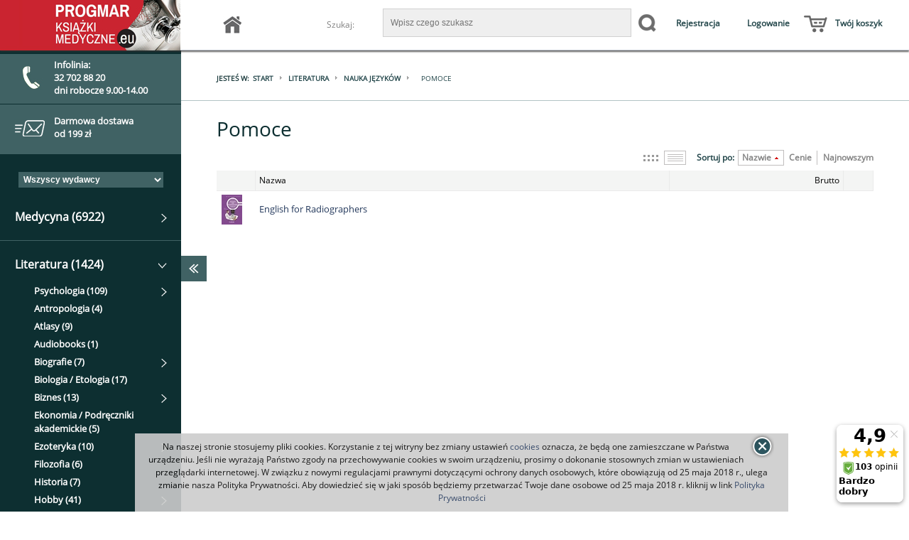

--- FILE ---
content_type: text/html; charset=utf-8
request_url: https://www.ksiazki-medyczne.eu/category/nauka-jezykow-pomoce
body_size: 12796
content:
<!DOCTYPE html>
<html xmlns="http://www.w3.org/1999/xhtml" xml:lang="pl" lang="pl">
   <head>
   <meta name="viewport" content="width=device-width, user-scalable=no">
      
      
      
      
       
      
      
            
   <script type="text/javascript" src="/js/jquery-1.7.2.min.js"></script>
   <script type="text/javascript" src="/js/js.cookie.js"></script>
   
   <script type="text/javascript">
    var panel_tog = function(state, e) {
    var main_panel = document.getElementById('main_panel');
    var btn = document.getElementById('main_panel_btn');
    var btn_2 = document.getElementById('main_panel_btn_2');
    var sub_panel = document.getElementById('sub_panel');
   
   if (e) {
      e.stopPropagation();
   }
   
   if (state == 0) {
      main_panel.className = '';
      btn.className = 'panel_btn';
      setTimeout(function(){ btn_2.style.display = ''; }, 330);
      
   } else if (state == 1) {
      main_panel.className = 'slide';
      btn.className = 'panel_btn';
      btn_2.style.display = 'none';
   } else {
      if (!main_panel.className) {
         main_panel.className = 'slide';
         btn.className = 'panel_btn';
         btn_2.style.display = 'none';
      } else {
         main_panel.className = '';
         btn.className = 'panel_btn';
         setTimeout(function(){ btn_2.style.display = ''; }, 330);
      }
   }
   
   //setTimeout(function(){
   //   jQuery('.p_oczka').css({
   //    width: '99%'
   //  });
   //   jQuery('.p_oczka').css({
   //    width: '100%'
   //  });
   //}, 530);
};


jQuery(function($) {
   $(document).ready(function()
   {
      $( ".p_pos_r" ).click(function() {     
         $(this).hide("slide", { direction: "right" }, 1000);
      });
      function checkPosition() {
          if (window.matchMedia('(max-width: 600px)').matches) {
              panel_tog(0);   
          } else {
               panel_tog(1);
          }
      };
      checkPosition();
      $(window).bind("resize", checkPosition)
      $('#main_panel').on('scroll', function () {
       $('#sub_canvas').scrollTop($(this).scrollTop());
      });

      $('#sub_canvas').on('scroll', function () {
       $('#main_panel').scrollTop($(this).scrollTop());
      });

        $("li.toggle").click(function()
         {
            $(".contact").slideToggle();
            return false;
         }); 
          
       }); 

});

jQuery(function($) {
    $(document).ready(function(){
        $(".k_ftcoltit").click(function(){
            if ($(window).width() < 490){
                $(this).parent().find(".k_fccontent").slideToggle();
            }
        });
    });

});



   </script>


<!-- Facebook Pixel Code -->

<script>

!function(f,b,e,v,n,t,s)

{if(f.fbq)return;n=f.fbq=function(){n.callMethod?

n.callMethod.apply(n,arguments):n.queue.push(arguments)};

if(!f._fbq)f._fbq=n;n.push=n;n.loaded=!0;n.version='2.0';

n.queue=[];t=b.createElement(e);t.async=!0;

t.src=v;s=b.getElementsByTagName(e)[0];

s.parentNode.insertBefore(t,s)}(window,document,'script',

'https://connect.facebook.net/en_US/fbevents.js');

fbq('init', '2404233156474888'); 

fbq('track', 'PageView');

</script>

<noscript>

<img height="1" width="1"

src="https://www.facebook.com/tr?id=2404233156474888&ev=PageView

&noscript=1"/>

</noscript>

<!-- End Facebook Pixel Code -->
   
   <link rel="dns-prefetch" href="//ssl.ceneo.pl">
   <script type="text/javascript" src="https://ssl.ceneo.pl/shops/v3/script.js?accountGuid=2793cd0d-d7eb-46a7-850b-e745c96f3f82"></script>
   


   <link href="/css/frontend/theme/maxmed/style.css" rel="stylesheet" type="text/css">
   <link href="/css/frontend/theme/maxmed/magic.css" rel="stylesheet" type="text/css">
   <link href="/css/frontend/theme/maxmed/hover.css" rel="stylesheet" type="text/css">
   <link href="/css/frontend/theme/maxmed/style1.css" rel="stylesheet" type="text/css">
   

   <link rel="stylesheet" type="text/css" href="/slick/slick.css"/>
   <link rel="stylesheet" type="text/css" href="/slick/slick-theme.css"/>




   
<meta http-equiv="Content-Type" content="text/html; charset=utf-8" />
<meta name="keywords" content="Pomoce, Literatura, Nauka języków" />
<meta name="description" content="Pomoce, Najtańsze Książki, Największa Księgarnia Medyczna. Sprawdź Teraz!" />
<title>Pomoce - Książki Medyczne - Najtańsza Księgarnia Medyczna</title>
<link rel="canonical" href="https://www.ksiazki-medyczne.eu/category/nauka-jezykow-pomoce" />
      <link href="/cache/css/8c00a07f5be8fda59551e10a9761b43b.css?lm=1433534498" rel="stylesheet" type="text/css" media="screen" />

      <link href="/cache/less/11202908368f5108c7edcfb22b149373.less?lm=1433534500" rel="stylesheet/less" />

      <script src="/cache/js/4a073559dd32b37ce41beb6bb80c3ff5.js?lm=1383067913" type="text/javascript"></script>

      <!--[if IE 6]>
         
      <![endif]-->
      <!--[if IE 7]>
         <link rel="stylesheet" type="text/css" media="screen" href="/css/frontend/theme/maxmed/ie7.css" />

      <![endif]-->
      <!--[if IE 8]>
         <link rel="stylesheet" type="text/css" media="screen" href="/css/frontend/theme/maxmed/ie8.css" />

      <![endif]-->     
      <!--[if IE 9]>
         <link rel="stylesheet" type="text/css" media="screen" href="/css/frontend/theme/maxmed/ie9.css" />

      <![endif]-->   
      <!--[if IE 10] -->
            <!--[endif] -->       
              
      <script type="text/javascript">
         less.env = "development";
         less.watch();
      </script>    
      
      <link rel="shortcut icon" type="image/x-icon" href="/favicon.ico" />
      




      <!-- Google Tag Manager -->
      
      <script>(function(w,d,s,l,i){w[l]=w[l]||[];w[l].push({'gtm.start':
      new Date().getTime(),event:'gtm.js'});var f=d.getElementsByTagName(s)[0],
      j=d.createElement(s),dl=l!='dataLayer'?'&l='+l:'';j.async=true;j.src=
      'https://www.googletagmanager.com/gtm.js?id='+i+dl;f.parentNode.insertBefore(j,f);
      })(window,document,'script','dataLayer','GTM-T4JW7V');</script>
      
      <!-- End Google Tag Manager -->

   </head>
   <body>
      <!-- Google Tag Manager (noscript) -->
      <noscript><iframe src="https://www.googletagmanager.com/ns.html?id=GTM-T4JW7V"
      height="0" width="0" style="display:none;visibility:hidden"></iframe></noscript>
      <!-- End Google Tag Manager (noscript) -->


          <script type="text/javascript" src="https://connect.facebook.net/pl_PL/all.js#xfbml=1"></script>
    <div id="facebook-slider" style="position: fixed;left:-420px;top: 90px;height: 82px;background: url('/images/frontend/theme/default2/fb-button.png') right top no-repeat;padding-right: 31px;cursor: pointer;z-index: 100;background-position:420px -4px;">
    	        
        	        <div id="facebook-box-site" style="background-color:white;">
		        <div id="fb-root"></div>
                        <div id="facebook_site_result"></div>
	        </div>
                
    </div>
<script type="text/javascript" language="javascript">
 //<![CDATA[
 jQuery(function ($)
 {
     $("#facebook_site_result").append('<fb:like-box href="http://www.facebook.com/pages/ksiazki-medyczneeu/202406383117118#" header="true" show_faces="true" stream="false" width="420" border_color="" colorscheme="light"></fb:like-box>');

     $("#facebook_box_result").append('<fb:like send="false" show_faces="true" action="like" width="420" href="https://ksiazki-medyczne.eu" colorscheme="dark" layout="standard" class="fb_edge_widget_with_comment fb_iframe_widget"></fb:like>');

     $(function () {
         $("#facebook-slider").hover(
         function(){
            $("#facebook-slider").stop(true, false).animate({left:"0"},"slow");
         },
         function(){
         $("#facebook-slider").stop(true, false).animate({left:"-420"},"slow");
                 }
         );
     })
 });
 //]]>
</script><div id="cookies_message" style="width: 100%; position:fixed; bottom:0; z-index:1000; display: none">
    <div id="message_close" style="z-index:10001;background-image: url('/images/frontend/theme/default2/buttons/close.png');cursor: pointer; height: 35px; position: relative; margin: 0px auto; right: -500px; top: 20px; width:35px;"></div>
    <div style="text-align:center; opacity:.9; font-size: 12px; color:#000000; margin: 0 auto;padding: 10px; width: 990px;z-index: 10000;background: #cccccc;">
         Na naszej stronie stosujemy pliki cookies. Korzystanie z tej witryny bez zmiany ustawień <a href="/webpage/polityka-prywatnosci.html" >cookies</a> oznacza, że będą one zamieszczane w Państwa urządzeniu.
Jeśli nie wyrażają Państwo zgody na przechowywanie cookies w swoim urządzeniu, prosimy o dokonanie stosownych zmian w ustawieniach przeglądarki internetowej.

W związku z nowymi regulacjami prawnymi dotyczącymi ochrony danych osobowych, które obowiązują od 25 maja 2018 r., ulega zmianie nasza Polityka Prywatności.
Aby dowiedzieć się w jaki sposób będziemy przetwarzać Twoje dane osobowe od 25 maja 2018 r. kliknij w link <a href="/webpage/polityka-prywatnosci.html" >Polityka Prywatności</a>

    </div>
</div>


<script type="text/javascript" src="/js/jquery.cookie.js"></script>
<script type="text/javascript">
jQuery(function ($)
{
    $(document).ready(function()
    {   
        var cookies_message = $('#cookies_message');
        if (!$.cookies.get('cookies_message_hidden')) {
            cookies_message.show();
        }

        $('#message_close').click(function(){
            cookies_message.hide();
            var expires_at = new Date();
            var years = 20;
            expires_at.setTime(expires_at.getTime() + 1000 * years * 365 * 24 * 60 * 60);
            $.cookies.set('cookies_message_hidden', true, {path: '/', expiresAt: expires_at});
        });
    });
});
</script>
<script type="text/javascript" src="https://ssl.ceneo.pl/shops/v3/script.js?accountGuid=2793cd0d-d7eb-46a7-850b-e745c96f3f82"></script>
          




<div id="document_container">

    <div id="sub_canvas">
        <div class="sub_canvas_2">
    <div onclick="panel_tog(null, event);" id="main_panel_btn_2" class="panel_btn p_pos_l">
        <div class="p_arrow_menu"><img class="dwa" src="/gfx/p_arrow_menu.png" alt="img" /></div>
    </div>
<div class="sub_all">
        
<div class="clr"></div>
        <div class="logo cotoje">
            <a href="/"><img src="/gfx/logo.png" alt="img" /></a>
        </div>

            <div class="p_env">
            <div class="logo cotoje pp_pp">
                <a href="/"><img src="/gfx/logo.png" alt="img" /></a>
            </div>
                <a href="/contact"><div class="p_env_0">
                                    <img src="/gfx/telefon.png" alt="img" /><div class="p_pp"><h5><p>Infolinia:</p><div class="p_ppp"><p>32 702 88 20</p><p>dni robocze 9.00-14.00</p></div></h5></div>
                                </div></a>
        
                <a href="/webpage/cennik-i-termin-dostawy.html"><div class="p_env_1">
                                    <img src="/gfx/koperta.png" alt="img" /><h5>Darmowa dostawa <br> od 199 zł</h5>
                                </div></a>
            </div>
</div>
        <div class="menu_left">
            <div class="kategorie">
                
                                           <div id="category_tree" class="block box roundies">
    <h3 class="head">
        Kategorie
    </h3>
    <div class="content">
    	<span class="wydawca">Wydawca</span>
        <div id="producer_filter" class="block">
    <form method="post" action="/producer/choose">
        <select name="id" id="id" onchange="this.form.submit()"><option value="">Wszyscy wydawcy</option>
<option value="858"> Wentz LLC</option>
<option value="973">24Trening</option>
<option value="239">A-Z</option>
<option value="729">Aba</option>
<option value="826">Agencja Anpress</option>
<option value="242">aim</option>
<option value="238">Alfa Medica Press</option>
<option value="246">Alma-Press</option>
<option value="863">Altenberg</option>
<option value="976">Anna Furmaniuk Tereapia Naturalna</option>
<option value="799">Arson</option>
<option value="846">Asteria</option>
<option value="868">Athlete Sp. z o.o.</option>
<option value="920">Atspublishing</option>
<option value="802">AWF Katowice</option>
<option value="215">Bestom</option>
<option value="245">BIO-STYL</option>
<option value="926">Biomedica</option>
<option value="244">BIOSPORT</option>
<option value="880">BlogOjciec</option>
<option value="912">Body Medica</option>
<option value="613">Borgis</option>
<option value="974">Bracia Rodzeń</option>
<option value="235">BUCHMANN</option>
<option value="853">Centrum Metody Krakowskiej</option>
<option value="859">Co Ja Na To</option>
<option value="894">Co-Libris</option>
<option value="580">Continuo</option>
<option value="212">CZELEJ</option>
<option value="223">DB Publishing</option>
<option value="925">Dia-Pol</option>
<option value="606">Difin</option>
<option value="581">DK MEDIA</option>
<option value="875">Dorian Łomża</option>
<option value="971">DR RŻANY PUBLISHING</option>
<option value="915">Dziennik Zabaw</option>
<option value="879">Echo kompendium</option>
<option value="862">EDICON</option>
<option value="819">Edra Urban & Partner</option>
<option value="919">EduFactory</option>
<option value="827">edumetriq</option>
<option value="918">EkoBosacka</option>
<option value="583">ELAMED</option>
<option value="824">ELSEVIER</option>
<option value="4">Elsevier Urban & Partner</option>
<option value="809">Empis</option>
<option value="835">Esteri</option>
<option value="253">Exemplum</option>
<option value="986">Exit</option>
<option value="896">Fizjopress</option>
<option value="975">Forma Na Szczyt</option>
<option value="914">Forum</option>
<option value="893">Fundacja PRODESTE</option>
<option value="922">G64</option>
<option value="811">Gabinet Odnowy Biologicznej Leczenie Żywieniem Jadwiga Kempisty</option>
<option value="255">Galaktyka</option>
<option value="978">Groomedia Sp z .o.o.</option>
<option value="261">GWP</option>
<option value="841">Górnicki</option>
<option value="907">Hair-360</option>
<option value="758">Harmonia</option>
<option value="733">Help Med</option>
<option value="738">i-medica</option>
<option value="856">IGŁOTERAPIA</option>
<option value="241">Infor ekspert</option>
<option value="874">Inny</option>
<option value="822">Instytut Patologii Narządu Ruchu</option>
<option value="910">ITEM PUBLISHING</option>
<option value="923">Iterium</option>
<option value="924">Jolanata Bielińska</option>
<option value="881">Kalendarz Fizjoterapeuty</option>
<option value="847">Kargo Karol Gorzechowski</option>
<option value="5">Kasper</option>
<option value="882">Kaveo Publishing</option>
<option value="852">Korso</option>
<option value="252">KosMeD</option>
<option value="984">KS OmniScriptum Publishing</option>
<option value="230">Kwintesencja</option>
<option value="588">LAPISART</option>
<option value="844">Lepobooks</option>
<option value="828">Manipulacja powięzi</option>
<option value="903">Marcin Iwuć</option>
<option value="228">MARKMED</option>
<option value="966">MB</option>
<option value="229">Med Tour Press International</option>
<option value="851">MEDB</option>
<option value="599">Media Rodzina</option>
<option value="967">Mediacom Press Sp.z o.o.</option>
<option value="584">Medical Education</option>
<option value="661">Medical Tribune</option>
<option value="282">Medical Tribune Polska</option>
<option value="226">Medipage</option>
<option value="579">MEDISFERA</option>
<option value="754">Mediton</option>
<option value="587">Medkar</option>
<option value="213">MedPharm</option>
<option value="807">Medsportpress</option>
<option value="968">Medycyna Praktyczna</option>
<option value="864">Medyk</option>
<option value="917">Milion Kroków</option>
<option value="871">Mito Pharma</option>
<option value="905">MniamMniam</option>
<option value="849">Oficyna INGENIUM</option>
<option value="899">Oficyna Wydawnicza Nowa Matura</option>
<option value="987">OmniScriptum GmbH & Co KG</option>
<option value="985">OmniScriptum GmbH & Co. KG</option>
<option value="904">OSMPOWER</option>
<option value="825">Paznokcie.pl</option>
<option value="902">Pharmindex</option>
<option value="977">Pole Do Popisu</option>
<option value="843">Polska Akademia Umiejętności</option>
<option value="236">Polska Rada Resuscytacji</option>
<option value="833">Polskie Towarzystwo Ortodontyczne</option>
<option value="854">Polskie Towarzystwo Psychiatryczne</option>
<option value="283">Pomorski Uniwersytet Medyczny</option>
<option value="820">Pro Medica Media</option>
<option value="970">Purelab Marek Skoczylas</option>
<option value="254">PWN</option>
<option value="735">PZWL</option>
<option value="262">REBIS</option>
<option value="243">REHMED</option>
<option value="251">ReHouse</option>
<option value="839">Roztoczańska Szkoła Ultrasonografii</option>
<option value="908">Ryszard Tytko</option>
<option value="872">S3 Publishing</option>
<option value="693">SBM</option>
<option value="603">Scholar</option>
<option value="586">Scientifica</option>
<option value="797">Skolio</option>
<option value="857">Standardy medyczne</option>
<option value="224">Technomex</option>
<option value="913">Terapia Manualna</option>
<option value="221">TOP School</option>
<option value="869">Trening biegacza</option>
<option value="916">TuOkoniewska</option>
<option value="860">Uniwersytet Medyczny im. Piastów Śląskich we Wrocławiu</option>
<option value="842">VersusMedicus</option>
<option value="909">VESALIUS</option>
<option value="234">Via Medica</option>
<option value="702">Virgo</option>
<option value="921">Wena Publishing House</option>
<option value="281">Wulkan</option>
<option value="979">Wydawnictwa Uniwersytetu Warszawskiego</option>
<option value="897">Wydawnictwo AGARTHA</option>
<option value="233">Wydawnictwo Edukacyjne</option>
<option value="753">Wydawnictwo Edukacyjne ESAN</option>
<option value="900">Wydawnictwo Edytorial</option>
<option value="850">Wydawnictwo Korso </option>
<option value="801">Wydawnictwo Logopedyczne</option>
<option value="219">Wydawnictwo Makmed</option>
<option value="222">WYDAWNICTWO MEDYCZNE ZL-R NATURA</option>
<option value="901">Wydawnictwo MEMUAR</option>
<option value="780">Wydawnictwo Metody Krakowskiej</option>
<option value="590">Wydawnictwo Naukowe PWN</option>
<option value="623">Wydawnictwo Naukowe UMK</option>
<option value="980">Wydawnictwo Naukowe Uniwersytetu Szczecińskiego</option>
<option value="898">Wydawnictwo Ortokursy</option>
<option value="585">Wydawnictwo Uniwersytetu Jagiellońskiego</option>
<option value="817">Wydawnictwo Uniwersytetu Opolskiego</option>
<option value="845">Wydawnictwo Uniwersytetu Przyrodniczego we Wrocławiu</option>
<option value="711">Wydawnictwo Uniwersytetu Łódzkiego</option>
<option value="217">Wydawnictwo WSEiT</option>
</select>
        <noscript><input type="submit" name="commit" value="ok" /></noscript>
    </form>
</div>            
        <script type="text/javascript">
//<![CDATA[

        jQuery(function($) {
            $("#st_category-tree-931").treeview({
                collapsed: true,
                animated: "fast",
                prerendered: true
            });
        })

//]]>
</script><div class="st_category-tree x-panel x-panel-noborder x-tree"><div class="x-panel-bwrap"><div class="x-panel-body x-panel-body-noheader x-panel-body-noborder">
<ul id="st_category-tree-931" class="x-tree-root-ct x-tree-arrows">
    <li class="st_category-tree-element st_category-tree-element-last st_category-tree-element-plus-last">
        <div class="x-tree-node-el x-tree-node-collapsed ">
            <img class="x-tree-hitarea x-tree-ec-icon x-tree-elbow-plus-last x-tree-elbow-plus" src="/sfExtjs2Plugin/extjs/resources/images/default/s.gif" alt="" />
            <a class="x-tree-node-anchor" href="/category/medycyna"><span>Medycyna (6922)</span></a>
        </div>
    <ul style="display: none" class="x-tree-node-ct">
    <li class="st_category-tree-element st_category-tree-element-first">
        <div class="x-tree-node-el x-tree-node-collapsed ">
            <img class="x-tree-ec-icon x-tree-elbow-plus x-tree-elbow-leaf" src="/sfExtjs2Plugin/extjs/resources/images/default/s.gif" alt="" />
            <a class="x-tree-node-anchor" href="/category/alergologia"><span>Alergologia (22)</span></a>
        </div>
    </li>
    <li class="st_category-tree-element">
        <div class="x-tree-node-el x-tree-node-collapsed ">
            <img class="x-tree-ec-icon x-tree-elbow-plus x-tree-elbow-leaf" src="/sfExtjs2Plugin/extjs/resources/images/default/s.gif" alt="" />
            <a class="x-tree-node-anchor" href="/category/anestezjologia"><span>Anestezjologia (102)</span></a>
        </div>
    </li>
    <li class="st_category-tree-element">
        <div class="x-tree-node-el x-tree-node-collapsed ">
            <img class="x-tree-ec-icon x-tree-elbow-plus x-tree-elbow-leaf" src="/sfExtjs2Plugin/extjs/resources/images/default/s.gif" alt="" />
            <a class="x-tree-node-anchor" href="/category/chirurgia"><span>Chirurgia (204)</span></a>
        </div>
    </li>
    <li class="st_category-tree-element">
        <div class="x-tree-node-el x-tree-node-collapsed ">
            <img class="x-tree-ec-icon x-tree-elbow-plus x-tree-elbow-leaf" src="/sfExtjs2Plugin/extjs/resources/images/default/s.gif" alt="" />
            <a class="x-tree-node-anchor" href="/category/choroby-wewnetrzne"><span>Choroby wewnętrzne (145)</span></a>
        </div>
    </li>
    <li class="st_category-tree-element">
        <div class="x-tree-node-el x-tree-node-collapsed ">
            <img class="x-tree-ec-icon x-tree-elbow-plus x-tree-elbow-leaf" src="/sfExtjs2Plugin/extjs/resources/images/default/s.gif" alt="" />
            <a class="x-tree-node-anchor" href="/category/dermatologia-i-wenerologia"><span>Dermatologia i wenerologia (104)</span></a>
        </div>
    </li>
    <li class="st_category-tree-element">
        <div class="x-tree-node-el x-tree-node-collapsed ">
            <img class="x-tree-ec-icon x-tree-elbow-plus x-tree-elbow-leaf" src="/sfExtjs2Plugin/extjs/resources/images/default/s.gif" alt="" />
            <a class="x-tree-node-anchor" href="/category/diagnostyka"><span>Diagnostyka (312)</span></a>
        </div>
    </li>
    <li class="st_category-tree-element">
        <div class="x-tree-node-el x-tree-node-collapsed ">
            <img class="x-tree-ec-icon x-tree-elbow-plus x-tree-elbow-leaf" src="/sfExtjs2Plugin/extjs/resources/images/default/s.gif" alt="" />
            <a class="x-tree-node-anchor" href="/category/endokrynologia-i-diabetologia"><span>Endokrynologia i diabetologia (59)</span></a>
        </div>
    </li>
    <li class="st_category-tree-element">
        <div class="x-tree-node-el x-tree-node-collapsed ">
            <img class="x-tree-ec-icon x-tree-elbow-plus x-tree-elbow-leaf" src="/sfExtjs2Plugin/extjs/resources/images/default/s.gif" alt="" />
            <a class="x-tree-node-anchor" href="/category/choroby-wewnetrzne-english-division"><span>English Division (6)</span></a>
        </div>
    </li>
    <li class="st_category-tree-element">
        <div class="x-tree-node-el x-tree-node-collapsed ">
            <img class="x-tree-ec-icon x-tree-elbow-plus x-tree-elbow-leaf" src="/sfExtjs2Plugin/extjs/resources/images/default/s.gif" alt="" />
            <a class="x-tree-node-anchor" href="/category/farmakologia-i-farmacja"><span>Farmakologia i farmacja (206)</span></a>
        </div>
    </li>
    <li class="st_category-tree-element">
        <div class="x-tree-node-el x-tree-node-collapsed ">
            <img class="x-tree-ec-icon x-tree-elbow-plus x-tree-elbow-leaf" src="/sfExtjs2Plugin/extjs/resources/images/default/s.gif" alt="" />
            <a class="x-tree-node-anchor" href="/category/gastroenterologia"><span>Gastroenterologia (29)</span></a>
        </div>
    </li>
    <li class="st_category-tree-element">
        <div class="x-tree-node-el x-tree-node-collapsed ">
            <img class="x-tree-ec-icon x-tree-elbow-plus x-tree-elbow-leaf" src="/sfExtjs2Plugin/extjs/resources/images/default/s.gif" alt="" />
            <a class="x-tree-node-anchor" href="/category/genetyka"><span>Genetyka (16)</span></a>
        </div>
    </li>
    <li class="st_category-tree-element">
        <div class="x-tree-node-el x-tree-node-collapsed ">
            <img class="x-tree-ec-icon x-tree-elbow-plus x-tree-elbow-leaf" src="/sfExtjs2Plugin/extjs/resources/images/default/s.gif" alt="" />
            <a class="x-tree-node-anchor" href="/category/geriatria"><span>Geriatria (24)</span></a>
        </div>
    </li>
    <li class="st_category-tree-element">
        <div class="x-tree-node-el x-tree-node-collapsed ">
            <img class="x-tree-ec-icon x-tree-elbow-plus x-tree-elbow-leaf" src="/sfExtjs2Plugin/extjs/resources/images/default/s.gif" alt="" />
            <a class="x-tree-node-anchor" href="/category/ginekologia-i-poloznictwo"><span>Ginekologia i położnictwo (146)</span></a>
        </div>
    </li>
    <li class="st_category-tree-element">
        <div class="x-tree-node-el x-tree-node-collapsed ">
            <img class="x-tree-ec-icon x-tree-elbow-plus x-tree-elbow-leaf" src="/sfExtjs2Plugin/extjs/resources/images/default/s.gif" alt="" />
            <a class="x-tree-node-anchor" href="/category/hematologia"><span>Hematologia (29)</span></a>
        </div>
    </li>
    <li class="st_category-tree-element">
        <div class="x-tree-node-el x-tree-node-collapsed ">
            <img class="x-tree-ec-icon x-tree-elbow-plus x-tree-elbow-leaf" src="/sfExtjs2Plugin/extjs/resources/images/default/s.gif" alt="" />
            <a class="x-tree-node-anchor" href="/category/histologia-i-embriologia"><span>Histologia i embriologia (10)</span></a>
        </div>
    </li>
    <li class="st_category-tree-element">
        <div class="x-tree-node-el x-tree-node-collapsed ">
            <img class="x-tree-ec-icon x-tree-elbow-plus x-tree-elbow-leaf" src="/sfExtjs2Plugin/extjs/resources/images/default/s.gif" alt="" />
            <a class="x-tree-node-anchor" href="/category/humanistyczne-nauki-lekarskie"><span>Humanistyczne nauki lekarskie (30)</span></a>
        </div>
    </li>
    <li class="st_category-tree-element">
        <div class="x-tree-node-el x-tree-node-collapsed ">
            <img class="x-tree-ec-icon x-tree-elbow-plus x-tree-elbow-leaf" src="/sfExtjs2Plugin/extjs/resources/images/default/s.gif" alt="" />
            <a class="x-tree-node-anchor" href="/category/immunologia"><span>Immunologia (38)</span></a>
        </div>
    </li>
    <li class="st_category-tree-element">
        <div class="x-tree-node-el x-tree-node-collapsed ">
            <img class="x-tree-ec-icon x-tree-elbow-plus x-tree-elbow-leaf" src="/sfExtjs2Plugin/extjs/resources/images/default/s.gif" alt="" />
            <a class="x-tree-node-anchor" href="/category/inne"><span>Inne (261)</span></a>
        </div>
    </li>
    <li class="st_category-tree-element">
        <div class="x-tree-node-el x-tree-node-collapsed ">
            <img class="x-tree-ec-icon x-tree-elbow-plus x-tree-elbow-leaf" src="/sfExtjs2Plugin/extjs/resources/images/default/s.gif" alt="" />
            <a class="x-tree-node-anchor" href="/category/intensywna-terapia-i-medycyna-ratunkowa"><span>Intensywna terapia i medycyna ratunkowa (148)</span></a>
        </div>
    </li>
    <li class="st_category-tree-element">
        <div class="x-tree-node-el x-tree-node-collapsed ">
            <img class="x-tree-ec-icon x-tree-elbow-plus x-tree-elbow-leaf" src="/sfExtjs2Plugin/extjs/resources/images/default/s.gif" alt="" />
            <a class="x-tree-node-anchor" href="/category/jezyki-obce"><span>Języki obce (38)</span></a>
        </div>
    </li>
    <li class="st_category-tree-element">
        <div class="x-tree-node-el x-tree-node-collapsed ">
            <img class="x-tree-ec-icon x-tree-elbow-plus x-tree-elbow-leaf" src="/sfExtjs2Plugin/extjs/resources/images/default/s.gif" alt="" />
            <a class="x-tree-node-anchor" href="/category/kardiologia-i-angiologia"><span>Kardiologia i angiologia (179)</span></a>
        </div>
    </li>
    <li class="st_category-tree-element">
        <div class="x-tree-node-el x-tree-node-collapsed ">
            <img class="x-tree-ec-icon x-tree-elbow-plus x-tree-elbow-leaf" src="/sfExtjs2Plugin/extjs/resources/images/default/s.gif" alt="" />
            <a class="x-tree-node-anchor" href="/category/medycyna-estetyczna-i-kosmetologia"><span>Medycyna estetyczna i kosmetologia (57)</span></a>
        </div>
    </li>
    <li class="st_category-tree-element">
        <div class="x-tree-node-el x-tree-node-collapsed ">
            <img class="x-tree-ec-icon x-tree-elbow-plus x-tree-elbow-leaf" src="/sfExtjs2Plugin/extjs/resources/images/default/s.gif" alt="" />
            <a class="x-tree-node-anchor" href="/category/medycyna-niekonwencjonalna-i-naturalna"><span>Medycyna niekonwencjonalna i naturalna (54)</span></a>
        </div>
    </li>
    <li class="st_category-tree-element">
        <div class="x-tree-node-el x-tree-node-collapsed ">
            <img class="x-tree-ec-icon x-tree-elbow-plus x-tree-elbow-leaf" src="/sfExtjs2Plugin/extjs/resources/images/default/s.gif" alt="" />
            <a class="x-tree-node-anchor" href="/category/medycyna-sportowa"><span>Medycyna sportowa (49)</span></a>
        </div>
    </li>
    <li class="st_category-tree-element">
        <div class="x-tree-node-el x-tree-node-collapsed ">
            <img class="x-tree-ec-icon x-tree-elbow-plus x-tree-elbow-leaf" src="/sfExtjs2Plugin/extjs/resources/images/default/s.gif" alt="" />
            <a class="x-tree-node-anchor" href="/category/medycyna-rodzinna"><span>Medycyna rodzinna (49)</span></a>
        </div>
    </li>
    <li class="st_category-tree-element">
        <div class="x-tree-node-el x-tree-node-collapsed ">
            <img class="x-tree-ec-icon x-tree-elbow-plus x-tree-elbow-leaf" src="/sfExtjs2Plugin/extjs/resources/images/default/s.gif" alt="" />
            <a class="x-tree-node-anchor" href="/category/mikrobiologia-i-choroby-zakazne"><span>Mikrobiologia i choroby zakaźne (35)</span></a>
        </div>
    </li>
    <li class="st_category-tree-element">
        <div class="x-tree-node-el x-tree-node-collapsed ">
            <img class="x-tree-ec-icon x-tree-elbow-plus x-tree-elbow-leaf" src="/sfExtjs2Plugin/extjs/resources/images/default/s.gif" alt="" />
            <a class="x-tree-node-anchor" href="/category/neonatologia-i-pediatria"><span>Neonatologia i pediatria (147)</span></a>
        </div>
    </li>
    <li class="st_category-tree-element">
        <div class="x-tree-node-el x-tree-node-collapsed ">
            <img class="x-tree-ec-icon x-tree-elbow-plus x-tree-elbow-leaf" src="/sfExtjs2Plugin/extjs/resources/images/default/s.gif" alt="" />
            <a class="x-tree-node-anchor" href="/category/okulistyka"><span>Okulistyka (48)</span></a>
        </div>
    </li>
    <li class="st_category-tree-element">
        <div class="x-tree-node-el x-tree-node-collapsed ">
            <img class="x-tree-ec-icon x-tree-elbow-plus x-tree-elbow-leaf" src="/sfExtjs2Plugin/extjs/resources/images/default/s.gif" alt="" />
            <a class="x-tree-node-anchor" href="/category/onkologia"><span>Onkologia (131)</span></a>
        </div>
    </li>
    <li class="st_category-tree-element">
        <div class="x-tree-node-el x-tree-node-collapsed ">
            <img class="x-tree-ec-icon x-tree-elbow-plus x-tree-elbow-leaf" src="/sfExtjs2Plugin/extjs/resources/images/default/s.gif" alt="" />
            <a class="x-tree-node-anchor" href="/category/ortopedia-i-traumatologia"><span>Ortopedia i traumatologia (137)</span></a>
        </div>
    </li>
    <li class="st_category-tree-element">
        <div class="x-tree-node-el x-tree-node-collapsed ">
            <img class="x-tree-ec-icon x-tree-elbow-plus x-tree-elbow-leaf" src="/sfExtjs2Plugin/extjs/resources/images/default/s.gif" alt="" />
            <a class="x-tree-node-anchor" href="/category/otorynolaryngologia"><span>Otorynolaryngologia (22)</span></a>
        </div>
    </li>
    <li class="st_category-tree-element">
        <div class="x-tree-node-el x-tree-node-collapsed ">
            <img class="x-tree-ec-icon x-tree-elbow-plus x-tree-elbow-leaf" src="/sfExtjs2Plugin/extjs/resources/images/default/s.gif" alt="" />
            <a class="x-tree-node-anchor" href="/category/patologia-i-patofizjologia"><span>Patologia i patofizjologia (29)</span></a>
        </div>
    </li>
    <li class="st_category-tree-element">
        <div class="x-tree-node-el x-tree-node-collapsed ">
            <img class="x-tree-ec-icon x-tree-elbow-plus x-tree-elbow-leaf" src="/sfExtjs2Plugin/extjs/resources/images/default/s.gif" alt="" />
            <a class="x-tree-node-anchor" href="/category/pielegniarstwo"><span>Pielęgniarstwo (117)</span></a>
        </div>
    </li>
    <li class="st_category-tree-element">
        <div class="x-tree-node-el x-tree-node-collapsed ">
            <img class="x-tree-ec-icon x-tree-elbow-plus x-tree-elbow-leaf" src="/sfExtjs2Plugin/extjs/resources/images/default/s.gif" alt="" />
            <a class="x-tree-node-anchor" href="/category/podstawowe-nauki-medyczne"><span>Podstawowe nauki medyczne (174)</span></a>
        </div>
    </li>
    <li class="st_category-tree-element">
        <div class="x-tree-node-el x-tree-node-collapsed ">
            <img class="x-tree-ec-icon x-tree-elbow-plus x-tree-elbow-leaf" src="/sfExtjs2Plugin/extjs/resources/images/default/s.gif" alt="" />
            <a class="x-tree-node-anchor" href="/category/psychiatria-i-neurologia"><span>Psychiatria i neurologia (251)</span></a>
        </div>
    </li>
    <li class="st_category-tree-element st_category-tree-element-plus">
        <div class="x-tree-node-el x-tree-node-collapsed ">
            <img class="x-tree-hitarea x-tree-ec-icon x-tree-elbow-plus" src="/sfExtjs2Plugin/extjs/resources/images/default/s.gif" alt="" />
            <a class="x-tree-node-anchor" href="/category/psychologia"><span>Psychologia (209)</span></a>
        </div>
    <ul style="display: none" class="x-tree-node-ct">
    <li class="st_category-tree-element st_category-tree-element-last st_category-tree-element-leaf-last">
        <div class="x-tree-node-el x-tree-node-collapsed ">
            <img class="x-tree-ec-icon x-tree-elbow-plus x-tree-elbow-leaf" src="/sfExtjs2Plugin/extjs/resources/images/default/s.gif" alt="" />
            <a class="x-tree-node-anchor" href="/category/psychologia-psychoanaliza"><span>Psychoanaliza (68)</span></a>
        </div>
    </li>
    </ul></li>
    <li class="st_category-tree-element">
        <div class="x-tree-node-el x-tree-node-collapsed ">
            <img class="x-tree-ec-icon x-tree-elbow-plus x-tree-elbow-leaf" src="/sfExtjs2Plugin/extjs/resources/images/default/s.gif" alt="" />
            <a class="x-tree-node-anchor" href="/category/pulmunologia"><span>Pulmunologia (37)</span></a>
        </div>
    </li>
    <li class="st_category-tree-element">
        <div class="x-tree-node-el x-tree-node-collapsed ">
            <img class="x-tree-ec-icon x-tree-elbow-plus x-tree-elbow-leaf" src="/sfExtjs2Plugin/extjs/resources/images/default/s.gif" alt="" />
            <a class="x-tree-node-anchor" href="/category/rehabilitacja-i-fizjoterapia"><span>Rehabilitacja i fizjoterapia (288)</span></a>
        </div>
    </li>
    <li class="st_category-tree-element">
        <div class="x-tree-node-el x-tree-node-collapsed ">
            <img class="x-tree-ec-icon x-tree-elbow-plus x-tree-elbow-leaf" src="/sfExtjs2Plugin/extjs/resources/images/default/s.gif" alt="" />
            <a class="x-tree-node-anchor" href="/category/reumatologia"><span>Reumatologia (22)</span></a>
        </div>
    </li>
    <li class="st_category-tree-element">
        <div class="x-tree-node-el x-tree-node-collapsed ">
            <img class="x-tree-ec-icon x-tree-elbow-plus x-tree-elbow-leaf" src="/sfExtjs2Plugin/extjs/resources/images/default/s.gif" alt="" />
            <a class="x-tree-node-anchor" href="/category/stomatologia"><span>Stomatologia (273)</span></a>
        </div>
    </li>
    <li class="st_category-tree-element">
        <div class="x-tree-node-el x-tree-node-collapsed ">
            <img class="x-tree-ec-icon x-tree-elbow-plus x-tree-elbow-leaf" src="/sfExtjs2Plugin/extjs/resources/images/default/s.gif" alt="" />
            <a class="x-tree-node-anchor" href="/category/toksykologia"><span>Toksykologia (17)</span></a>
        </div>
    </li>
    <li class="st_category-tree-element">
        <div class="x-tree-node-el x-tree-node-collapsed ">
            <img class="x-tree-ec-icon x-tree-elbow-plus x-tree-elbow-leaf" src="/sfExtjs2Plugin/extjs/resources/images/default/s.gif" alt="" />
            <a class="x-tree-node-anchor" href="/category/urologia"><span>Urologia (25)</span></a>
        </div>
    </li>
    <li class="st_category-tree-element">
        <div class="x-tree-node-el x-tree-node-collapsed ">
            <img class="x-tree-ec-icon x-tree-elbow-plus x-tree-elbow-leaf" src="/sfExtjs2Plugin/extjs/resources/images/default/s.gif" alt="" />
            <a class="x-tree-node-anchor" href="/category/weterynaria"><span>Weterynaria (130)</span></a>
        </div>
    </li>
    <li class="st_category-tree-element">
        <div class="x-tree-node-el x-tree-node-collapsed ">
            <img class="x-tree-ec-icon x-tree-elbow-plus x-tree-elbow-leaf" src="/sfExtjs2Plugin/extjs/resources/images/default/s.gif" alt="" />
            <a class="x-tree-node-anchor" href="/category/zdrowie-publiczne-i-epidemiologia"><span>Zdrowie publiczne i epidemiologia (60)</span></a>
        </div>
    </li>
    <li class="st_category-tree-element">
        <div class="x-tree-node-el x-tree-node-collapsed ">
            <img class="x-tree-ec-icon x-tree-elbow-plus x-tree-elbow-leaf" src="/sfExtjs2Plugin/extjs/resources/images/default/s.gif" alt="" />
            <a class="x-tree-node-anchor" href="/category/zywienie"><span>Żywienie (109)</span></a>
        </div>
    </li>
    <li class="st_category-tree-element">
        <div class="x-tree-node-el x-tree-node-collapsed ">
            <img class="x-tree-ec-icon x-tree-elbow-plus x-tree-elbow-leaf" src="/sfExtjs2Plugin/extjs/resources/images/default/s.gif" alt="" />
            <a class="x-tree-node-anchor" href="/category/pediatria"><span>Pediatria (34)</span></a>
        </div>
    </li>
    <li class="st_category-tree-element">
        <div class="x-tree-node-el x-tree-node-collapsed ">
            <img class="x-tree-ec-icon x-tree-elbow-plus x-tree-elbow-leaf" src="/sfExtjs2Plugin/extjs/resources/images/default/s.gif" alt="" />
            <a class="x-tree-node-anchor" href="/category/neurologia"><span>Neurologia (29)</span></a>
        </div>
    </li>
    <li class="st_category-tree-element st_category-tree-element-last st_category-tree-element-leaf-last">
        <div class="x-tree-node-el x-tree-node-collapsed ">
            <img class="x-tree-ec-icon x-tree-elbow-plus x-tree-elbow-leaf" src="/sfExtjs2Plugin/extjs/resources/images/default/s.gif" alt="" />
            <a class="x-tree-node-anchor" href="/category/medycyna-niekonwencjonalna-i-nauralna"><span>Medycyna niekonwencjonalna i nauralna (4)</span></a>
        </div>
    </li>
</ul>
</div></div></div><script type="text/javascript">
//<![CDATA[

        jQuery(function($) {
            $("#st_category-tree-1178").treeview({
                collapsed: true,
                animated: "fast",
                prerendered: true
            });
        })

//]]>
</script><div class="st_category-tree x-panel x-panel-noborder x-tree"><div class="x-panel-bwrap"><div class="x-panel-body x-panel-body-noheader x-panel-body-noborder">
<ul id="st_category-tree-1178" class="x-tree-root-ct x-tree-arrows">
    <li class="st_category-tree-element st_category-tree-element-last st_category-tree-element-minus-last">
        <div class="x-tree-node-el x-tree-node-expanded ">
            <img class="x-tree-hitarea x-tree-ec-icon x-tree-elbow-minus-last x-tree-elbow-minus" src="/sfExtjs2Plugin/extjs/resources/images/default/s.gif" alt="" />
            <a class="x-tree-node-anchor" href="/category/psychologia-"><span>Literatura (1424)</span></a>
        </div>
    <ul style="display: block" class="x-tree-node-ct">
    <li class="st_category-tree-element st_category-tree-element-plus">
        <div class="x-tree-node-el x-tree-node-collapsed ">
            <img class="x-tree-hitarea x-tree-ec-icon x-tree-elbow-plus" src="/sfExtjs2Plugin/extjs/resources/images/default/s.gif" alt="" />
            <a class="x-tree-node-anchor" href="/category/psychologia--1179"><span>Psychologia (109)</span></a>
        </div>
    <ul style="display: none" class="x-tree-node-ct">
    <li class="st_category-tree-element st_category-tree-element-first">
        <div class="x-tree-node-el x-tree-node-collapsed ">
            <img class="x-tree-ec-icon x-tree-elbow-plus x-tree-elbow-leaf" src="/sfExtjs2Plugin/extjs/resources/images/default/s.gif" alt="" />
            <a class="x-tree-node-anchor" href="/category/psychologia-lit-fachowa"><span>Lit. fachowa (2)</span></a>
        </div>
    </li>
    <li class="st_category-tree-element">
        <div class="x-tree-node-el x-tree-node-collapsed ">
            <img class="x-tree-ec-icon x-tree-elbow-plus x-tree-elbow-leaf" src="/sfExtjs2Plugin/extjs/resources/images/default/s.gif" alt="" />
            <a class="x-tree-node-anchor" href="/category/psychologia-lit-popularnonaukowa"><span>Lit. popularnonaukowa (1)</span></a>
        </div>
    </li>
    <li class="st_category-tree-element">
        <div class="x-tree-node-el x-tree-node-collapsed ">
            <img class="x-tree-ec-icon x-tree-elbow-plus x-tree-elbow-leaf" src="/sfExtjs2Plugin/extjs/resources/images/default/s.gif" alt="" />
            <a class="x-tree-node-anchor" href="/category/psychologia-monografie-naukowe"><span>Monografie naukowe (5)</span></a>
        </div>
    </li>
    <li class="st_category-tree-element st_category-tree-element-last st_category-tree-element-plus-last">
        <div class="x-tree-node-el x-tree-node-collapsed x-tree-node-last ">
            <img class="x-tree-hitarea x-tree-ec-icon x-tree-elbow-plus-last x-tree-elbow-plus" src="/sfExtjs2Plugin/extjs/resources/images/default/s.gif" alt="" />
            <a class="x-tree-node-anchor" href="/category/psychologia-poradniki"><span>Poradniki (25)</span></a>
        </div>
    <ul style="display: none" class="x-tree-node-ct">
    <li class="st_category-tree-element st_category-tree-element-first">
        <div class="x-tree-node-el x-tree-node-collapsed ">
            <img class="x-tree-ec-icon x-tree-elbow-plus x-tree-elbow-leaf" src="/sfExtjs2Plugin/extjs/resources/images/default/s.gif" alt="" />
            <a class="x-tree-node-anchor" href="/category/psychologia-poradniki-dla-par"><span>Dla par (1)</span></a>
        </div>
    </li>
    <li class="st_category-tree-element">
        <div class="x-tree-node-el x-tree-node-collapsed ">
            <img class="x-tree-ec-icon x-tree-elbow-plus x-tree-elbow-leaf" src="/sfExtjs2Plugin/extjs/resources/images/default/s.gif" alt="" />
            <a class="x-tree-node-anchor" href="/category/psychologia-poradniki-dla-rodzicow"><span>Dla rodziców (2)</span></a>
        </div>
    </li>
    <li class="st_category-tree-element">
        <div class="x-tree-node-el x-tree-node-collapsed ">
            <img class="x-tree-ec-icon x-tree-elbow-plus x-tree-elbow-leaf" src="/sfExtjs2Plugin/extjs/resources/images/default/s.gif" alt="" />
            <a class="x-tree-node-anchor" href="/category/psychologia-poradniki-inne"><span>Inne (1)</span></a>
        </div>
    </li>
    <li class="st_category-tree-element">
        <div class="x-tree-node-el x-tree-node-collapsed ">
            <img class="x-tree-ec-icon x-tree-elbow-plus x-tree-elbow-leaf" src="/sfExtjs2Plugin/extjs/resources/images/default/s.gif" alt="" />
            <a class="x-tree-node-anchor" href="/category/psychologia-poradniki-komunikacja"><span>Komunikacja (1)</span></a>
        </div>
    </li>
    <li class="st_category-tree-element">
        <div class="x-tree-node-el x-tree-node-collapsed ">
            <img class="x-tree-ec-icon x-tree-elbow-plus x-tree-elbow-leaf" src="/sfExtjs2Plugin/extjs/resources/images/default/s.gif" alt="" />
            <a class="x-tree-node-anchor" href="/category/psychologia-poradniki-motywacyjne"><span>Motywacyjne (3)</span></a>
        </div>
    </li>
    <li class="st_category-tree-element">
        <div class="x-tree-node-el x-tree-node-collapsed ">
            <img class="x-tree-ec-icon x-tree-elbow-plus x-tree-elbow-leaf" src="/sfExtjs2Plugin/extjs/resources/images/default/s.gif" alt="" />
            <a class="x-tree-node-anchor" href="/category/psychologia-poradniki-rozwoj-osobisty"><span>Rozwój osobisty (6)</span></a>
        </div>
    </li>
    <li class="st_category-tree-element">
        <div class="x-tree-node-el x-tree-node-collapsed ">
            <img class="x-tree-ec-icon x-tree-elbow-plus x-tree-elbow-leaf" src="/sfExtjs2Plugin/extjs/resources/images/default/s.gif" alt="" />
            <a class="x-tree-node-anchor" href="/category/psychologia-poradniki-terapeutyczne"><span>Terapeutyczne (4)</span></a>
        </div>
    </li>
    <li class="st_category-tree-element">
        <div class="x-tree-node-el x-tree-node-collapsed ">
            <img class="x-tree-ec-icon x-tree-elbow-plus x-tree-elbow-leaf" src="/sfExtjs2Plugin/extjs/resources/images/default/s.gif" alt="" />
            <a class="x-tree-node-anchor" href="/category/psychologia-poradniki-umysl"><span>Umysł (1)</span></a>
        </div>
    </li>
    <li class="st_category-tree-element st_category-tree-element-last st_category-tree-element-leaf-last">
        <div class="x-tree-node-el x-tree-node-collapsed ">
            <img class="x-tree-ec-icon x-tree-elbow-plus x-tree-elbow-leaf" src="/sfExtjs2Plugin/extjs/resources/images/default/s.gif" alt="" />
            <a class="x-tree-node-anchor" href="/category/psychologia-poradniki-uzaleznienia"><span>Uzależnienia (1)</span></a>
        </div>
    </li>
    </ul></li>
    </ul></li>
    <li class="st_category-tree-element">
        <div class="x-tree-node-el x-tree-node-collapsed ">
            <img class="x-tree-ec-icon x-tree-elbow-plus x-tree-elbow-leaf" src="/sfExtjs2Plugin/extjs/resources/images/default/s.gif" alt="" />
            <a class="x-tree-node-anchor" href="/category/antropologia"><span>Antropologia (4)</span></a>
        </div>
    </li>
    <li class="st_category-tree-element">
        <div class="x-tree-node-el x-tree-node-collapsed ">
            <img class="x-tree-ec-icon x-tree-elbow-plus x-tree-elbow-leaf" src="/sfExtjs2Plugin/extjs/resources/images/default/s.gif" alt="" />
            <a class="x-tree-node-anchor" href="/category/atlasy"><span>Atlasy (9)</span></a>
        </div>
    </li>
    <li class="st_category-tree-element">
        <div class="x-tree-node-el x-tree-node-collapsed ">
            <img class="x-tree-ec-icon x-tree-elbow-plus x-tree-elbow-leaf" src="/sfExtjs2Plugin/extjs/resources/images/default/s.gif" alt="" />
            <a class="x-tree-node-anchor" href="/category/audiobooks"><span>Audiobooks (1)</span></a>
        </div>
    </li>
    <li class="st_category-tree-element st_category-tree-element-plus">
        <div class="x-tree-node-el x-tree-node-collapsed ">
            <img class="x-tree-hitarea x-tree-ec-icon x-tree-elbow-plus" src="/sfExtjs2Plugin/extjs/resources/images/default/s.gif" alt="" />
            <a class="x-tree-node-anchor" href="/category/biografie"><span>Biografie (7)</span></a>
        </div>
    <ul style="display: none" class="x-tree-node-ct">
    <li class="st_category-tree-element st_category-tree-element-first">
        <div class="x-tree-node-el x-tree-node-collapsed ">
            <img class="x-tree-ec-icon x-tree-elbow-plus x-tree-elbow-leaf" src="/sfExtjs2Plugin/extjs/resources/images/default/s.gif" alt="" />
            <a class="x-tree-node-anchor" href="/category/biografie-autobiografie"><span>Autobiografie (1)</span></a>
        </div>
    </li>
    <li class="st_category-tree-element">
        <div class="x-tree-node-el x-tree-node-collapsed ">
            <img class="x-tree-ec-icon x-tree-elbow-plus x-tree-elbow-leaf" src="/sfExtjs2Plugin/extjs/resources/images/default/s.gif" alt="" />
            <a class="x-tree-node-anchor" href="/category/biografie-politykow"><span>Polityków (1)</span></a>
        </div>
    </li>
    <li class="st_category-tree-element">
        <div class="x-tree-node-el x-tree-node-collapsed ">
            <img class="x-tree-ec-icon x-tree-elbow-plus x-tree-elbow-leaf" src="/sfExtjs2Plugin/extjs/resources/images/default/s.gif" alt="" />
            <a class="x-tree-node-anchor" href="/category/biografie-sportowcow"><span>Sportowców (1)</span></a>
        </div>
    </li>
    <li class="st_category-tree-element st_category-tree-element-last st_category-tree-element-leaf-last">
        <div class="x-tree-node-el x-tree-node-collapsed ">
            <img class="x-tree-ec-icon x-tree-elbow-plus x-tree-elbow-leaf" src="/sfExtjs2Plugin/extjs/resources/images/default/s.gif" alt="" />
            <a class="x-tree-node-anchor" href="/category/biografie-swietych-i-ludzi-kosciola"><span>Świętych i ludzi kościoła (1)</span></a>
        </div>
    </li>
    </ul></li>
    <li class="st_category-tree-element">
        <div class="x-tree-node-el x-tree-node-collapsed ">
            <img class="x-tree-ec-icon x-tree-elbow-plus x-tree-elbow-leaf" src="/sfExtjs2Plugin/extjs/resources/images/default/s.gif" alt="" />
            <a class="x-tree-node-anchor" href="/category/biologia-etologia"><span>Biologia / Etologia (17)</span></a>
        </div>
    </li>
    <li class="st_category-tree-element st_category-tree-element-plus">
        <div class="x-tree-node-el x-tree-node-collapsed ">
            <img class="x-tree-hitarea x-tree-ec-icon x-tree-elbow-plus" src="/sfExtjs2Plugin/extjs/resources/images/default/s.gif" alt="" />
            <a class="x-tree-node-anchor" href="/category/biznes"><span>Biznes (13)</span></a>
        </div>
    <ul style="display: none" class="x-tree-node-ct">
    <li class="st_category-tree-element st_category-tree-element-first">
        <div class="x-tree-node-el x-tree-node-collapsed ">
            <img class="x-tree-ec-icon x-tree-elbow-plus x-tree-elbow-leaf" src="/sfExtjs2Plugin/extjs/resources/images/default/s.gif" alt="" />
            <a class="x-tree-node-anchor" href="/category/biznes-lit-faktu"><span>Lit. Faktu (1)</span></a>
        </div>
    </li>
    <li class="st_category-tree-element">
        <div class="x-tree-node-el x-tree-node-collapsed ">
            <img class="x-tree-ec-icon x-tree-elbow-plus x-tree-elbow-leaf" src="/sfExtjs2Plugin/extjs/resources/images/default/s.gif" alt="" />
            <a class="x-tree-node-anchor" href="/category/biznes-poradniki"><span>Poradniki (3)</span></a>
        </div>
    </li>
    <li class="st_category-tree-element st_category-tree-element-last st_category-tree-element-leaf-last">
        <div class="x-tree-node-el x-tree-node-collapsed ">
            <img class="x-tree-ec-icon x-tree-elbow-plus x-tree-elbow-leaf" src="/sfExtjs2Plugin/extjs/resources/images/default/s.gif" alt="" />
            <a class="x-tree-node-anchor" href="/category/biznes-zarzadzanie-poradniki"><span>Zarządzanie / Poradniki (3)</span></a>
        </div>
    </li>
    </ul></li>
    <li class="st_category-tree-element">
        <div class="x-tree-node-el x-tree-node-collapsed ">
            <img class="x-tree-ec-icon x-tree-elbow-plus x-tree-elbow-leaf" src="/sfExtjs2Plugin/extjs/resources/images/default/s.gif" alt="" />
            <a class="x-tree-node-anchor" href="/category/ekonomia-podreczniki-akademickie"><span>Ekonomia / Podręczniki akademickie (5)</span></a>
        </div>
    </li>
    <li class="st_category-tree-element st_category-tree-element-plus">
        <div class="x-tree-node-el x-tree-node-collapsed ">
            <img class="x-tree-hitarea x-tree-ec-icon x-tree-elbow-plus" src="/sfExtjs2Plugin/extjs/resources/images/default/s.gif" alt="" />
            <a class="x-tree-node-anchor" href="/category/ezoteryka"><span>Ezoteryka (10)</span></a>
        </div>
    <ul style="display: none" class="x-tree-node-ct">
    <li class="st_category-tree-element st_category-tree-element-first">
        <div class="x-tree-node-el x-tree-node-collapsed ">
            <img class="x-tree-ec-icon x-tree-elbow-plus x-tree-elbow-leaf" src="/sfExtjs2Plugin/extjs/resources/images/default/s.gif" alt="" />
            <a class="x-tree-node-anchor" href="/category/ezoteryka-astrologia"><span>Astrologia (1)</span></a>
        </div>
    </li>
    <li class="st_category-tree-element st_category-tree-element-last st_category-tree-element-leaf-last">
        <div class="x-tree-node-el x-tree-node-collapsed ">
            <img class="x-tree-ec-icon x-tree-elbow-plus x-tree-elbow-leaf" src="/sfExtjs2Plugin/extjs/resources/images/default/s.gif" alt="" />
            <a class="x-tree-node-anchor" href="/category/ezoteryka-senniki"><span>Senniki (1)</span></a>
        </div>
    </li>
    </ul></li>
    <li class="st_category-tree-element">
        <div class="x-tree-node-el x-tree-node-collapsed ">
            <img class="x-tree-ec-icon x-tree-elbow-plus x-tree-elbow-leaf" src="/sfExtjs2Plugin/extjs/resources/images/default/s.gif" alt="" />
            <a class="x-tree-node-anchor" href="/category/filozofia"><span>Filozofia (6)</span></a>
        </div>
    </li>
    <li class="st_category-tree-element">
        <div class="x-tree-node-el x-tree-node-collapsed ">
            <img class="x-tree-ec-icon x-tree-elbow-plus x-tree-elbow-leaf" src="/sfExtjs2Plugin/extjs/resources/images/default/s.gif" alt="" />
            <a class="x-tree-node-anchor" href="/category/historia"><span>Historia (7)</span></a>
        </div>
    </li>
    <li class="st_category-tree-element st_category-tree-element-plus">
        <div class="x-tree-node-el x-tree-node-collapsed ">
            <img class="x-tree-hitarea x-tree-ec-icon x-tree-elbow-plus" src="/sfExtjs2Plugin/extjs/resources/images/default/s.gif" alt="" />
            <a class="x-tree-node-anchor" href="/category/hobby"><span>Hobby (41)</span></a>
        </div>
    <ul style="display: none" class="x-tree-node-ct">
    <li class="st_category-tree-element st_category-tree-element-first">
        <div class="x-tree-node-el x-tree-node-collapsed ">
            <img class="x-tree-ec-icon x-tree-elbow-plus x-tree-elbow-leaf" src="/sfExtjs2Plugin/extjs/resources/images/default/s.gif" alt="" />
            <a class="x-tree-node-anchor" href="/category/hobby-fotografowanie"><span>Fotografowanie (2)</span></a>
        </div>
    </li>
    <li class="st_category-tree-element">
        <div class="x-tree-node-el x-tree-node-collapsed ">
            <img class="x-tree-ec-icon x-tree-elbow-plus x-tree-elbow-leaf" src="/sfExtjs2Plugin/extjs/resources/images/default/s.gif" alt="" />
            <a class="x-tree-node-anchor" href="/category/hobby-jazda-konna"><span>Jazda konna (1)</span></a>
        </div>
    </li>
    <li class="st_category-tree-element">
        <div class="x-tree-node-el x-tree-node-collapsed ">
            <img class="x-tree-ec-icon x-tree-elbow-plus x-tree-elbow-leaf" src="/sfExtjs2Plugin/extjs/resources/images/default/s.gif" alt="" />
            <a class="x-tree-node-anchor" href="/category/hobby-rosliny-pokojowe"><span>Rośliny pokojowe (1)</span></a>
        </div>
    </li>
    <li class="st_category-tree-element st_category-tree-element-last st_category-tree-element-leaf-last">
        <div class="x-tree-node-el x-tree-node-collapsed ">
            <img class="x-tree-ec-icon x-tree-elbow-plus x-tree-elbow-leaf" src="/sfExtjs2Plugin/extjs/resources/images/default/s.gif" alt="" />
            <a class="x-tree-node-anchor" href="/category/hobby-zwierzeta-domowe"><span>Zwierzęta domowe (24)</span></a>
        </div>
    </li>
    </ul></li>
    <li class="st_category-tree-element">
        <div class="x-tree-node-el x-tree-node-collapsed ">
            <img class="x-tree-ec-icon x-tree-elbow-plus x-tree-elbow-leaf" src="/sfExtjs2Plugin/extjs/resources/images/default/s.gif" alt="" />
            <a class="x-tree-node-anchor" href="/category/humor"><span>Humor (4)</span></a>
        </div>
    </li>
    <li class="st_category-tree-element st_category-tree-element-plus">
        <div class="x-tree-node-el x-tree-node-collapsed ">
            <img class="x-tree-hitarea x-tree-ec-icon x-tree-elbow-plus" src="/sfExtjs2Plugin/extjs/resources/images/default/s.gif" alt="" />
            <a class="x-tree-node-anchor" href="/category/informatyka"><span>Informatyka (4)</span></a>
        </div>
    <ul style="display: none" class="x-tree-node-ct">
    <li class="st_category-tree-element st_category-tree-element-last st_category-tree-element-leaf-last">
        <div class="x-tree-node-el x-tree-node-collapsed ">
            <img class="x-tree-ec-icon x-tree-elbow-plus x-tree-elbow-leaf" src="/sfExtjs2Plugin/extjs/resources/images/default/s.gif" alt="" />
            <a class="x-tree-node-anchor" href="/category/informatyka-poradniki"><span>Poradniki (3)</span></a>
        </div>
    </li>
    </ul></li>
    <li class="st_category-tree-element">
        <div class="x-tree-node-el x-tree-node-collapsed ">
            <img class="x-tree-ec-icon x-tree-elbow-plus x-tree-elbow-leaf" src="/sfExtjs2Plugin/extjs/resources/images/default/s.gif" alt="" />
            <a class="x-tree-node-anchor" href="/category/kalendarze"><span>Kalendarze (6)</span></a>
        </div>
    </li>
    <li class="st_category-tree-element">
        <div class="x-tree-node-el x-tree-node-collapsed ">
            <img class="x-tree-ec-icon x-tree-elbow-plus x-tree-elbow-leaf" src="/sfExtjs2Plugin/extjs/resources/images/default/s.gif" alt="" />
            <a class="x-tree-node-anchor" href="/category/kino-i-teatr"><span>Kino i teatr (1)</span></a>
        </div>
    </li>
    <li class="st_category-tree-element st_category-tree-element-plus">
        <div class="x-tree-node-el x-tree-node-collapsed ">
            <img class="x-tree-hitarea x-tree-ec-icon x-tree-elbow-plus" src="/sfExtjs2Plugin/extjs/resources/images/default/s.gif" alt="" />
            <a class="x-tree-node-anchor" href="/category/kuchnia"><span>Kuchnia (6)</span></a>
        </div>
    <ul style="display: none" class="x-tree-node-ct">
    <li class="st_category-tree-element st_category-tree-element-last st_category-tree-element-leaf-last">
        <div class="x-tree-node-el x-tree-node-collapsed ">
            <img class="x-tree-ec-icon x-tree-elbow-plus x-tree-elbow-leaf" src="/sfExtjs2Plugin/extjs/resources/images/default/s.gif" alt="" />
            <a class="x-tree-node-anchor" href="/category/kuchnia-poradniki"><span>Poradniki (1)</span></a>
        </div>
    </li>
    </ul></li>
    <li class="st_category-tree-element">
        <div class="x-tree-node-el x-tree-node-collapsed ">
            <img class="x-tree-ec-icon x-tree-elbow-plus x-tree-elbow-leaf" src="/sfExtjs2Plugin/extjs/resources/images/default/s.gif" alt="" />
            <a class="x-tree-node-anchor" href="/category/kulturoznawstwo"><span>Kulturoznawstwo (1)</span></a>
        </div>
    </li>
    <li class="st_category-tree-element st_category-tree-element-plus">
        <div class="x-tree-node-el x-tree-node-collapsed ">
            <img class="x-tree-hitarea x-tree-ec-icon x-tree-elbow-plus" src="/sfExtjs2Plugin/extjs/resources/images/default/s.gif" alt="" />
            <a class="x-tree-node-anchor" href="/category/lit-dziecieca"><span>Lit. dziecięca (68)</span></a>
        </div>
    <ul style="display: none" class="x-tree-node-ct">
    <li class="st_category-tree-element st_category-tree-element-first">
        <div class="x-tree-node-el x-tree-node-collapsed ">
            <img class="x-tree-ec-icon x-tree-elbow-plus x-tree-elbow-leaf" src="/sfExtjs2Plugin/extjs/resources/images/default/s.gif" alt="" />
            <a class="x-tree-node-anchor" href="/category/lit-dziecieca-bajki"><span>Bajki (10)</span></a>
        </div>
    </li>
    <li class="st_category-tree-element st_category-tree-element-last st_category-tree-element-leaf-last">
        <div class="x-tree-node-el x-tree-node-collapsed ">
            <img class="x-tree-ec-icon x-tree-elbow-plus x-tree-elbow-leaf" src="/sfExtjs2Plugin/extjs/resources/images/default/s.gif" alt="" />
            <a class="x-tree-node-anchor" href="/category/lit-dziecieca-edukacja"><span>Edukacja (15)</span></a>
        </div>
    </li>
    </ul></li>
    <li class="st_category-tree-element st_category-tree-element-plus">
        <div class="x-tree-node-el x-tree-node-collapsed ">
            <img class="x-tree-hitarea x-tree-ec-icon x-tree-elbow-plus" src="/sfExtjs2Plugin/extjs/resources/images/default/s.gif" alt="" />
            <a class="x-tree-node-anchor" href="/category/lit-fachowa"><span>Lit. fachowa (18)</span></a>
        </div>
    <ul style="display: none" class="x-tree-node-ct">
    <li class="st_category-tree-element st_category-tree-element-last st_category-tree-element-leaf-last">
        <div class="x-tree-node-el x-tree-node-collapsed ">
            <img class="x-tree-ec-icon x-tree-elbow-plus x-tree-elbow-leaf" src="/sfExtjs2Plugin/extjs/resources/images/default/s.gif" alt="" />
            <a class="x-tree-node-anchor" href="/category/lit-fachowa-inne"><span>Inne (1)</span></a>
        </div>
    </li>
    </ul></li>
    <li class="st_category-tree-element st_category-tree-element-plus">
        <div class="x-tree-node-el x-tree-node-collapsed ">
            <img class="x-tree-hitarea x-tree-ec-icon x-tree-elbow-plus" src="/sfExtjs2Plugin/extjs/resources/images/default/s.gif" alt="" />
            <a class="x-tree-node-anchor" href="/category/lit-faktu"><span>Lit. faktu (6)</span></a>
        </div>
    <ul style="display: none" class="x-tree-node-ct">
    <li class="st_category-tree-element st_category-tree-element-first">
        <div class="x-tree-node-el x-tree-node-collapsed ">
            <img class="x-tree-ec-icon x-tree-elbow-plus x-tree-elbow-leaf" src="/sfExtjs2Plugin/extjs/resources/images/default/s.gif" alt="" />
            <a class="x-tree-node-anchor" href="/category/lit-faktu-felietony"><span>Felietony (1)</span></a>
        </div>
    </li>
    <li class="st_category-tree-element">
        <div class="x-tree-node-el x-tree-node-collapsed ">
            <img class="x-tree-ec-icon x-tree-elbow-plus x-tree-elbow-leaf" src="/sfExtjs2Plugin/extjs/resources/images/default/s.gif" alt="" />
            <a class="x-tree-node-anchor" href="/category/lit-faktu-reportaz"><span>Reportaż (2)</span></a>
        </div>
    </li>
    <li class="st_category-tree-element st_category-tree-element-last st_category-tree-element-leaf-last">
        <div class="x-tree-node-el x-tree-node-collapsed ">
            <img class="x-tree-ec-icon x-tree-elbow-plus x-tree-elbow-leaf" src="/sfExtjs2Plugin/extjs/resources/images/default/s.gif" alt="" />
            <a class="x-tree-node-anchor" href="/category/lit-faktu-wspomnienia"><span>Wspomnienia (1)</span></a>
        </div>
    </li>
    </ul></li>
    <li class="st_category-tree-element st_category-tree-element-plus">
        <div class="x-tree-node-el x-tree-node-collapsed ">
            <img class="x-tree-hitarea x-tree-ec-icon x-tree-elbow-plus" src="/sfExtjs2Plugin/extjs/resources/images/default/s.gif" alt="" />
            <a class="x-tree-node-anchor" href="/category/lit-mlodziezowa"><span>Lit. młodzieżowa (4)</span></a>
        </div>
    <ul style="display: none" class="x-tree-node-ct">
    <li class="st_category-tree-element st_category-tree-element-last st_category-tree-element-leaf-last">
        <div class="x-tree-node-el x-tree-node-collapsed ">
            <img class="x-tree-ec-icon x-tree-elbow-plus x-tree-elbow-leaf" src="/sfExtjs2Plugin/extjs/resources/images/default/s.gif" alt="" />
            <a class="x-tree-node-anchor" href="/category/lit-mlodziezowa-popularnonaukowa"><span>Popularnonaukowa (3)</span></a>
        </div>
    </li>
    </ul></li>
    <li class="st_category-tree-element st_category-tree-element-plus">
        <div class="x-tree-node-el x-tree-node-collapsed ">
            <img class="x-tree-hitarea x-tree-ec-icon x-tree-elbow-plus" src="/sfExtjs2Plugin/extjs/resources/images/default/s.gif" alt="" />
            <a class="x-tree-node-anchor" href="/category/lit-piekna"><span>Lit. piękna (9)</span></a>
        </div>
    <ul style="display: none" class="x-tree-node-ct">
    <li class="st_category-tree-element st_category-tree-element-first">
        <div class="x-tree-node-el x-tree-node-collapsed ">
            <img class="x-tree-ec-icon x-tree-elbow-plus x-tree-elbow-leaf" src="/sfExtjs2Plugin/extjs/resources/images/default/s.gif" alt="" />
            <a class="x-tree-node-anchor" href="/category/lit-piekna-kryminal"><span>Kryminał (1)</span></a>
        </div>
    </li>
    <li class="st_category-tree-element">
        <div class="x-tree-node-el x-tree-node-collapsed ">
            <img class="x-tree-ec-icon x-tree-elbow-plus x-tree-elbow-leaf" src="/sfExtjs2Plugin/extjs/resources/images/default/s.gif" alt="" />
            <a class="x-tree-node-anchor" href="/category/lit-piekna-poezja"><span>Poezja (4)</span></a>
        </div>
    </li>
    <li class="st_category-tree-element st_category-tree-element-last st_category-tree-element-plus-last">
        <div class="x-tree-node-el x-tree-node-collapsed x-tree-node-last ">
            <img class="x-tree-hitarea x-tree-ec-icon x-tree-elbow-plus-last x-tree-elbow-plus" src="/sfExtjs2Plugin/extjs/resources/images/default/s.gif" alt="" />
            <a class="x-tree-node-anchor" href="/category/lit-piekna-powiesc"><span>Powieść (2)</span></a>
        </div>
    <ul style="display: none" class="x-tree-node-ct">
    <li class="st_category-tree-element st_category-tree-element-last st_category-tree-element-leaf-last">
        <div class="x-tree-node-el x-tree-node-collapsed ">
            <img class="x-tree-ec-icon x-tree-elbow-plus x-tree-elbow-leaf" src="/sfExtjs2Plugin/extjs/resources/images/default/s.gif" alt="" />
            <a class="x-tree-node-anchor" href="/category/lit-piekna-powiesc-psychologiczna"><span>Psychologiczna (1)</span></a>
        </div>
    </li>
    </ul></li>
    </ul></li>
    <li class="st_category-tree-element">
        <div class="x-tree-node-el x-tree-node-collapsed ">
            <img class="x-tree-ec-icon x-tree-elbow-plus x-tree-elbow-leaf" src="/sfExtjs2Plugin/extjs/resources/images/default/s.gif" alt="" />
            <a class="x-tree-node-anchor" href="/category/lit-popularnonaukowa"><span>Lit. popularnonaukowa (7)</span></a>
        </div>
    </li>
    <li class="st_category-tree-element">
        <div class="x-tree-node-el x-tree-node-collapsed ">
            <img class="x-tree-ec-icon x-tree-elbow-plus x-tree-elbow-leaf" src="/sfExtjs2Plugin/extjs/resources/images/default/s.gif" alt="" />
            <a class="x-tree-node-anchor" href="/category/literaturoznawstwo"><span>Literaturoznawstwo (21)</span></a>
        </div>
    </li>
    <li class="st_category-tree-element">
        <div class="x-tree-node-el x-tree-node-collapsed ">
            <img class="x-tree-ec-icon x-tree-elbow-plus x-tree-elbow-leaf" src="/sfExtjs2Plugin/extjs/resources/images/default/s.gif" alt="" />
            <a class="x-tree-node-anchor" href="/category/logopedia"><span>Logopedia (305)</span></a>
        </div>
    </li>
    <li class="st_category-tree-element">
        <div class="x-tree-node-el x-tree-node-collapsed ">
            <img class="x-tree-ec-icon x-tree-elbow-plus x-tree-elbow-leaf" src="/sfExtjs2Plugin/extjs/resources/images/default/s.gif" alt="" />
            <a class="x-tree-node-anchor" href="/category/marketing"><span>Marketing (2)</span></a>
        </div>
    </li>
    <li class="st_category-tree-element">
        <div class="x-tree-node-el x-tree-node-collapsed ">
            <img class="x-tree-ec-icon x-tree-elbow-plus x-tree-elbow-leaf" src="/sfExtjs2Plugin/extjs/resources/images/default/s.gif" alt="" />
            <a class="x-tree-node-anchor" href="/category/matematyka"><span>Matematyka (5)</span></a>
        </div>
    </li>
    <li class="st_category-tree-element st_category-tree-element-plus">
        <div class="x-tree-node-el x-tree-node-collapsed ">
            <img class="x-tree-hitarea x-tree-ec-icon x-tree-elbow-plus" src="/sfExtjs2Plugin/extjs/resources/images/default/s.gif" alt="" />
            <a class="x-tree-node-anchor" href="/category/medycyna-"><span>Medycyna (241)</span></a>
        </div>
    <ul style="display: none" class="x-tree-node-ct">
    <li class="st_category-tree-element st_category-tree-element-first">
        <div class="x-tree-node-el x-tree-node-collapsed ">
            <img class="x-tree-ec-icon x-tree-elbow-plus x-tree-elbow-leaf" src="/sfExtjs2Plugin/extjs/resources/images/default/s.gif" alt="" />
            <a class="x-tree-node-anchor" href="/category/medycyna-niekonwencjonalna"><span>Niekonwencjonalna (4)</span></a>
        </div>
    </li>
    <li class="st_category-tree-element st_category-tree-element-last st_category-tree-element-leaf-last">
        <div class="x-tree-node-el x-tree-node-collapsed ">
            <img class="x-tree-ec-icon x-tree-elbow-plus x-tree-elbow-leaf" src="/sfExtjs2Plugin/extjs/resources/images/default/s.gif" alt="" />
            <a class="x-tree-node-anchor" href="/category/medycyna-poradniki"><span>Poradniki (17)</span></a>
        </div>
    </li>
    </ul></li>
    <li class="st_category-tree-element st_category-tree-element-minus">
        <div class="x-tree-node-el x-tree-node-expanded ">
            <img class="x-tree-hitarea x-tree-ec-icon x-tree-elbow-minus" src="/sfExtjs2Plugin/extjs/resources/images/default/s.gif" alt="" />
            <a class="x-tree-node-anchor" href="/category/nauka-jezykow"><span>Nauka języków (17)</span></a>
        </div>
    <ul style="display: block" class="x-tree-node-ct">
    <li class="st_category-tree-element st_category-tree-element-first">
        <div class="x-tree-node-el x-tree-node-collapsed ">
            <img class="x-tree-ec-icon x-tree-elbow-plus x-tree-elbow-leaf" src="/sfExtjs2Plugin/extjs/resources/images/default/s.gif" alt="" />
            <a class="x-tree-node-anchor" href="/category/nauka-jezykow-czytadla"><span>Czytadła (2)</span></a>
        </div>
    </li>
    <li class="st_category-tree-element">
        <div class="x-tree-node-el x-tree-node-collapsed x-selected">
            <img class="x-tree-ec-icon x-tree-elbow-plus x-tree-elbow-leaf" src="/sfExtjs2Plugin/extjs/resources/images/default/s.gif" alt="" />
            <a class="x-tree-node-anchor x-tree-node-anchor-selected" href="/category/nauka-jezykow-pomoce"><span>Pomoce (1)</span></a>
        </div>
    </li>
    <li class="st_category-tree-element st_category-tree-element-last st_category-tree-element-leaf-last">
        <div class="x-tree-node-el x-tree-node-collapsed ">
            <img class="x-tree-ec-icon x-tree-elbow-plus x-tree-elbow-leaf" src="/sfExtjs2Plugin/extjs/resources/images/default/s.gif" alt="" />
            <a class="x-tree-node-anchor" href="/category/nauka-jezykow-slowniki-j-obcych"><span>Słowniki j.obcych (3)</span></a>
        </div>
    </li>
    </ul></li>
    <li class="st_category-tree-element st_category-tree-element-plus">
        <div class="x-tree-node-el x-tree-node-collapsed ">
            <img class="x-tree-hitarea x-tree-ec-icon x-tree-elbow-plus" src="/sfExtjs2Plugin/extjs/resources/images/default/s.gif" alt="" />
            <a class="x-tree-node-anchor" href="/category/pedagogika"><span>Pedagogika (73)</span></a>
        </div>
    <ul style="display: none" class="x-tree-node-ct">
    <li class="st_category-tree-element st_category-tree-element-first">
        <div class="x-tree-node-el x-tree-node-collapsed ">
            <img class="x-tree-ec-icon x-tree-elbow-plus x-tree-elbow-leaf" src="/sfExtjs2Plugin/extjs/resources/images/default/s.gif" alt="" />
            <a class="x-tree-node-anchor" href="/category/pedagogika-lit-fachowa"><span>Lit. fachowa (1)</span></a>
        </div>
    </li>
    <li class="st_category-tree-element st_category-tree-element-last st_category-tree-element-leaf-last">
        <div class="x-tree-node-el x-tree-node-collapsed ">
            <img class="x-tree-ec-icon x-tree-elbow-plus x-tree-elbow-leaf" src="/sfExtjs2Plugin/extjs/resources/images/default/s.gif" alt="" />
            <a class="x-tree-node-anchor" href="/category/pedagogika-poradniki"><span>Poradniki (6)</span></a>
        </div>
    </li>
    </ul></li>
    <li class="st_category-tree-element">
        <div class="x-tree-node-el x-tree-node-collapsed ">
            <img class="x-tree-ec-icon x-tree-elbow-plus x-tree-elbow-leaf" src="/sfExtjs2Plugin/extjs/resources/images/default/s.gif" alt="" />
            <a class="x-tree-node-anchor" href="/category/podreczniki-szkolne"><span>Podręczniki szkolne (3)</span></a>
        </div>
    </li>
    <li class="st_category-tree-element st_category-tree-element-plus">
        <div class="x-tree-node-el x-tree-node-collapsed ">
            <img class="x-tree-hitarea x-tree-ec-icon x-tree-elbow-plus" src="/sfExtjs2Plugin/extjs/resources/images/default/s.gif" alt="" />
            <a class="x-tree-node-anchor" href="/category/podroze"><span>Podróże (7)</span></a>
        </div>
    <ul style="display: none" class="x-tree-node-ct">
    <li class="st_category-tree-element st_category-tree-element-first">
        <div class="x-tree-node-el x-tree-node-collapsed ">
            <img class="x-tree-ec-icon x-tree-elbow-plus x-tree-elbow-leaf" src="/sfExtjs2Plugin/extjs/resources/images/default/s.gif" alt="" />
            <a class="x-tree-node-anchor" href="/category/podroze-lit-podroznicza"><span>Lit. podróżnicza (1)</span></a>
        </div>
    </li>
    <li class="st_category-tree-element st_category-tree-element-last st_category-tree-element-leaf-last">
        <div class="x-tree-node-el x-tree-node-collapsed ">
            <img class="x-tree-ec-icon x-tree-elbow-plus x-tree-elbow-leaf" src="/sfExtjs2Plugin/extjs/resources/images/default/s.gif" alt="" />
            <a class="x-tree-node-anchor" href="/category/podroze-przewodniki"><span>Przewodniki (1)</span></a>
        </div>
    </li>
    </ul></li>
    <li class="st_category-tree-element st_category-tree-element-plus">
        <div class="x-tree-node-el x-tree-node-collapsed ">
            <img class="x-tree-hitarea x-tree-ec-icon x-tree-elbow-plus" src="/sfExtjs2Plugin/extjs/resources/images/default/s.gif" alt="" />
            <a class="x-tree-node-anchor" href="/category/pomoce-szkolne"><span>Pomoce szkolne (10)</span></a>
        </div>
    <ul style="display: none" class="x-tree-node-ct">
    <li class="st_category-tree-element st_category-tree-element-first">
        <div class="x-tree-node-el x-tree-node-collapsed ">
            <img class="x-tree-ec-icon x-tree-elbow-plus x-tree-elbow-leaf" src="/sfExtjs2Plugin/extjs/resources/images/default/s.gif" alt="" />
            <a class="x-tree-node-anchor" href="/category/pomoce-szkolne-liceum"><span>Liceum (1)</span></a>
        </div>
    </li>
    <li class="st_category-tree-element st_category-tree-element-last st_category-tree-element-leaf-last">
        <div class="x-tree-node-el x-tree-node-collapsed ">
            <img class="x-tree-ec-icon x-tree-elbow-plus x-tree-elbow-leaf" src="/sfExtjs2Plugin/extjs/resources/images/default/s.gif" alt="" />
            <a class="x-tree-node-anchor" href="/category/pomoce-szkolne-poradniki"><span>Poradniki (2)</span></a>
        </div>
    </li>
    </ul></li>
    <li class="st_category-tree-element st_category-tree-element-plus">
        <div class="x-tree-node-el x-tree-node-collapsed ">
            <img class="x-tree-hitarea x-tree-ec-icon x-tree-elbow-plus" src="/sfExtjs2Plugin/extjs/resources/images/default/s.gif" alt="" />
            <a class="x-tree-node-anchor" href="/category/poradniki"><span>Poradniki (54)</span></a>
        </div>
    <ul style="display: none" class="x-tree-node-ct">
    <li class="st_category-tree-element st_category-tree-element-last st_category-tree-element-leaf-last">
        <div class="x-tree-node-el x-tree-node-collapsed ">
            <img class="x-tree-ec-icon x-tree-elbow-plus x-tree-elbow-leaf" src="/sfExtjs2Plugin/extjs/resources/images/default/s.gif" alt="" />
            <a class="x-tree-node-anchor" href="/category/poradniki-inne"><span>Inne (12)</span></a>
        </div>
    </li>
    </ul></li>
    <li class="st_category-tree-element">
        <div class="x-tree-node-el x-tree-node-collapsed ">
            <img class="x-tree-ec-icon x-tree-elbow-plus x-tree-elbow-leaf" src="/sfExtjs2Plugin/extjs/resources/images/default/s.gif" alt="" />
            <a class="x-tree-node-anchor" href="/category/prawo"><span>Prawo (27)</span></a>
        </div>
    </li>
    <li class="st_category-tree-element">
        <div class="x-tree-node-el x-tree-node-collapsed ">
            <img class="x-tree-ec-icon x-tree-elbow-plus x-tree-elbow-leaf" src="/sfExtjs2Plugin/extjs/resources/images/default/s.gif" alt="" />
            <a class="x-tree-node-anchor" href="/category/przyroda"><span>Przyroda (105)</span></a>
        </div>
    </li>
    <li class="st_category-tree-element">
        <div class="x-tree-node-el x-tree-node-collapsed ">
            <img class="x-tree-ec-icon x-tree-elbow-plus x-tree-elbow-leaf" src="/sfExtjs2Plugin/extjs/resources/images/default/s.gif" alt="" />
            <a class="x-tree-node-anchor" href="/category/religie"><span>Religie (1)</span></a>
        </div>
    </li>
    <li class="st_category-tree-element">
        <div class="x-tree-node-el x-tree-node-collapsed ">
            <img class="x-tree-ec-icon x-tree-elbow-plus x-tree-elbow-leaf" src="/sfExtjs2Plugin/extjs/resources/images/default/s.gif" alt="" />
            <a class="x-tree-node-anchor" href="/category/seks"><span>Seks (11)</span></a>
        </div>
    </li>
    <li class="st_category-tree-element">
        <div class="x-tree-node-el x-tree-node-collapsed ">
            <img class="x-tree-ec-icon x-tree-elbow-plus x-tree-elbow-leaf" src="/sfExtjs2Plugin/extjs/resources/images/default/s.gif" alt="" />
            <a class="x-tree-node-anchor" href="/category/socjologia"><span>Socjologia (8)</span></a>
        </div>
    </li>
    <li class="st_category-tree-element st_category-tree-element-plus">
        <div class="x-tree-node-el x-tree-node-collapsed ">
            <img class="x-tree-hitarea x-tree-ec-icon x-tree-elbow-plus" src="/sfExtjs2Plugin/extjs/resources/images/default/s.gif" alt="" />
            <a class="x-tree-node-anchor" href="/category/sport"><span>Sport (33)</span></a>
        </div>
    <ul style="display: none" class="x-tree-node-ct">
    <li class="st_category-tree-element st_category-tree-element-last st_category-tree-element-leaf-last">
        <div class="x-tree-node-el x-tree-node-collapsed ">
            <img class="x-tree-ec-icon x-tree-elbow-plus x-tree-elbow-leaf" src="/sfExtjs2Plugin/extjs/resources/images/default/s.gif" alt="" />
            <a class="x-tree-node-anchor" href="/category/sport-poradniki"><span>Poradniki (3)</span></a>
        </div>
    </li>
    </ul></li>
    <li class="st_category-tree-element st_category-tree-element-plus">
        <div class="x-tree-node-el x-tree-node-collapsed ">
            <img class="x-tree-hitarea x-tree-ec-icon x-tree-elbow-plus" src="/sfExtjs2Plugin/extjs/resources/images/default/s.gif" alt="" />
            <a class="x-tree-node-anchor" href="/category/sztuka"><span>Sztuka (11)</span></a>
        </div>
    <ul style="display: none" class="x-tree-node-ct">
    <li class="st_category-tree-element st_category-tree-element-first">
        <div class="x-tree-node-el x-tree-node-collapsed ">
            <img class="x-tree-ec-icon x-tree-elbow-plus x-tree-elbow-leaf" src="/sfExtjs2Plugin/extjs/resources/images/default/s.gif" alt="" />
            <a class="x-tree-node-anchor" href="/category/sztuka-architektura"><span>Architektura (8)</span></a>
        </div>
    </li>
    <li class="st_category-tree-element">
        <div class="x-tree-node-el x-tree-node-collapsed ">
            <img class="x-tree-ec-icon x-tree-elbow-plus x-tree-elbow-leaf" src="/sfExtjs2Plugin/extjs/resources/images/default/s.gif" alt="" />
            <a class="x-tree-node-anchor" href="/category/sztuka-design"><span>Design (1)</span></a>
        </div>
    </li>
    <li class="st_category-tree-element st_category-tree-element-last st_category-tree-element-leaf-last">
        <div class="x-tree-node-el x-tree-node-collapsed ">
            <img class="x-tree-ec-icon x-tree-elbow-plus x-tree-elbow-leaf" src="/sfExtjs2Plugin/extjs/resources/images/default/s.gif" alt="" />
            <a class="x-tree-node-anchor" href="/category/sztuka-fotografia"><span>Fotografia (1)</span></a>
        </div>
    </li>
    </ul></li>
    <li class="st_category-tree-element">
        <div class="x-tree-node-el x-tree-node-collapsed ">
            <img class="x-tree-ec-icon x-tree-elbow-plus x-tree-elbow-leaf" src="/sfExtjs2Plugin/extjs/resources/images/default/s.gif" alt="" />
            <a class="x-tree-node-anchor" href="/category/slowniki"><span>Słowniki (8)</span></a>
        </div>
    </li>
    <li class="st_category-tree-element st_category-tree-element-last st_category-tree-element-plus-last">
        <div class="x-tree-node-el x-tree-node-collapsed x-tree-node-last ">
            <img class="x-tree-hitarea x-tree-ec-icon x-tree-elbow-plus-last x-tree-elbow-plus" src="/sfExtjs2Plugin/extjs/resources/images/default/s.gif" alt="" />
            <a class="x-tree-node-anchor" href="/category/zdrowie"><span>Zdrowie (119)</span></a>
        </div>
    <ul style="display: none" class="x-tree-node-ct">
    <li class="st_category-tree-element st_category-tree-element-first">
        <div class="x-tree-node-el x-tree-node-collapsed ">
            <img class="x-tree-ec-icon x-tree-elbow-plus x-tree-elbow-leaf" src="/sfExtjs2Plugin/extjs/resources/images/default/s.gif" alt="" />
            <a class="x-tree-node-anchor" href="/category/zdrowie-diety"><span>Diety (63)</span></a>
        </div>
    </li>
    <li class="st_category-tree-element">
        <div class="x-tree-node-el x-tree-node-collapsed ">
            <img class="x-tree-ec-icon x-tree-elbow-plus x-tree-elbow-leaf" src="/sfExtjs2Plugin/extjs/resources/images/default/s.gif" alt="" />
            <a class="x-tree-node-anchor" href="/category/zdrowie-joga"><span>Joga (3)</span></a>
        </div>
    </li>
    <li class="st_category-tree-element">
        <div class="x-tree-node-el x-tree-node-collapsed ">
            <img class="x-tree-ec-icon x-tree-elbow-plus x-tree-elbow-leaf" src="/sfExtjs2Plugin/extjs/resources/images/default/s.gif" alt="" />
            <a class="x-tree-node-anchor" href="/category/zdrowie-macierzynstwo"><span>Macierzyństwo (2)</span></a>
        </div>
    </li>
    <li class="st_category-tree-element">
        <div class="x-tree-node-el x-tree-node-collapsed ">
            <img class="x-tree-ec-icon x-tree-elbow-plus x-tree-elbow-leaf" src="/sfExtjs2Plugin/extjs/resources/images/default/s.gif" alt="" />
            <a class="x-tree-node-anchor" href="/category/zdrowie-masaz"><span>Masaż (8)</span></a>
        </div>
    </li>
    <li class="st_category-tree-element">
        <div class="x-tree-node-el x-tree-node-collapsed ">
            <img class="x-tree-ec-icon x-tree-elbow-plus x-tree-elbow-leaf" src="/sfExtjs2Plugin/extjs/resources/images/default/s.gif" alt="" />
            <a class="x-tree-node-anchor" href="/category/zdrowie-poradniki"><span>Poradniki (9)</span></a>
        </div>
    </li>
    <li class="st_category-tree-element st_category-tree-element-last st_category-tree-element-leaf-last">
        <div class="x-tree-node-el x-tree-node-collapsed ">
            <img class="x-tree-ec-icon x-tree-elbow-plus x-tree-elbow-leaf" src="/sfExtjs2Plugin/extjs/resources/images/default/s.gif" alt="" />
            <a class="x-tree-node-anchor" href="/category/zdrowie-cwiczenia-fizyczne"><span>Ćwiczenia fizyczne (6)</span></a>
        </div>
    </li>
    </ul></li>
</ul>
</div></div></div><script type="text/javascript">
//<![CDATA[

        jQuery(function($) {
            $("#st_category-tree-966").treeview({
                collapsed: true,
                animated: "fast",
                prerendered: true
            });
        })

//]]>
</script><div class="st_category-tree x-panel x-panel-noborder x-tree"><div class="x-panel-bwrap"><div class="x-panel-body x-panel-body-noheader x-panel-body-noborder">
<ul id="st_category-tree-966" class="x-tree-root-ct x-tree-arrows">
    <li class="st_category-tree-element st_category-tree-element-last st_category-tree-element-plus-last">
        <div class="x-tree-node-el x-tree-node-collapsed ">
            <img class="x-tree-hitarea x-tree-ec-icon x-tree-elbow-plus-last x-tree-elbow-plus" src="/sfExtjs2Plugin/extjs/resources/images/default/s.gif" alt="" />
            <a class="x-tree-node-anchor" href="/category/nauki-przyrodnicze"><span>Nauki przyrodnicze (136)</span></a>
        </div>
    <ul style="display: none" class="x-tree-node-ct">
    <li class="st_category-tree-element st_category-tree-element-first">
        <div class="x-tree-node-el x-tree-node-collapsed ">
            <img class="x-tree-ec-icon x-tree-elbow-plus x-tree-elbow-leaf" src="/sfExtjs2Plugin/extjs/resources/images/default/s.gif" alt="" />
            <a class="x-tree-node-anchor" href="/category/biologia"><span>Biologia (91)</span></a>
        </div>
    </li>
    <li class="st_category-tree-element">
        <div class="x-tree-node-el x-tree-node-collapsed ">
            <img class="x-tree-ec-icon x-tree-elbow-plus x-tree-elbow-leaf" src="/sfExtjs2Plugin/extjs/resources/images/default/s.gif" alt="" />
            <a class="x-tree-node-anchor" href="/category/chemia"><span>Chemia (36)</span></a>
        </div>
    </li>
    <li class="st_category-tree-element">
        <div class="x-tree-node-el x-tree-node-collapsed ">
            <img class="x-tree-ec-icon x-tree-elbow-plus x-tree-elbow-leaf" src="/sfExtjs2Plugin/extjs/resources/images/default/s.gif" alt="" />
            <a class="x-tree-node-anchor" href="/category/fizyka"><span>Fizyka (8)</span></a>
        </div>
    </li>
    <li class="st_category-tree-element st_category-tree-element-last st_category-tree-element-leaf-last">
        <div class="x-tree-node-el x-tree-node-collapsed ">
            <img class="x-tree-ec-icon x-tree-elbow-plus x-tree-elbow-leaf" src="/sfExtjs2Plugin/extjs/resources/images/default/s.gif" alt="" />
            <a class="x-tree-node-anchor" href="/category/geografia"><span>Geografia (1)</span></a>
        </div>
    </li>
</ul>
</div></div></div><script type="text/javascript">
//<![CDATA[

        jQuery(function($) {
            $("#st_category-tree-1498").treeview({
                collapsed: true,
                animated: "fast",
                prerendered: true
            });
        })

//]]>
</script><div class="st_category-tree x-panel x-panel-noborder x-tree"><div class="x-panel-bwrap"><div class="x-panel-body x-panel-body-noheader x-panel-body-noborder">
<ul id="st_category-tree-1498" class="x-tree-root-ct x-tree-arrows">
    <li class="st_category-tree-element st_category-tree-element-last st_category-tree-element-leaf-last">
        <div class="x-tree-node-el x-tree-node-collapsed ">
            <img class="x-tree-ec-icon x-tree-elbow-plus x-tree-elbow-leaf" src="/sfExtjs2Plugin/extjs/resources/images/default/s.gif" alt="" />
            <a class="x-tree-node-anchor" href="/category/inne-"><span>Inne (1)</span></a>
        </div>
    </li>
</ul>
</div></div></div><script type="text/javascript">
//<![CDATA[

        jQuery(function($) {
            $("#st_category-tree-1599").treeview({
                collapsed: true,
                animated: "fast",
                prerendered: true
            });
        })

//]]>
</script><div class="st_category-tree x-panel x-panel-noborder x-tree"><div class="x-panel-bwrap"><div class="x-panel-body x-panel-body-noheader x-panel-body-noborder">
<ul id="st_category-tree-1599" class="x-tree-root-ct x-tree-arrows">
    <li class="st_category-tree-element st_category-tree-element-last st_category-tree-element-leaf-last">
        <div class="x-tree-node-el x-tree-node-collapsed ">
            <img class="x-tree-ec-icon x-tree-elbow-plus x-tree-elbow-leaf" src="/sfExtjs2Plugin/extjs/resources/images/default/s.gif" alt="" />
            <a class="x-tree-node-anchor" href="/category/religioznawstwo-teologia"><span>Religioznawstwo Teologia (1)</span></a>
        </div>
    </li>
</ul>
</div></div></div><script type="text/javascript">
//<![CDATA[

        jQuery(function($) {
            $("#st_category-tree-1600").treeview({
                collapsed: true,
                animated: "fast",
                prerendered: true
            });
        })

//]]>
</script><div class="st_category-tree x-panel x-panel-noborder x-tree"><div class="x-panel-bwrap"><div class="x-panel-body x-panel-body-noheader x-panel-body-noborder">
<ul id="st_category-tree-1600" class="x-tree-root-ct x-tree-arrows">
    <li class="st_category-tree-element st_category-tree-element-last st_category-tree-element-leaf-last">
        <div class="x-tree-node-el x-tree-node-collapsed ">
            <img class="x-tree-ec-icon x-tree-elbow-plus x-tree-elbow-leaf" src="/sfExtjs2Plugin/extjs/resources/images/default/s.gif" alt="" />
            <a class="x-tree-node-anchor" href="/category/technika"><span>Technika (2)</span></a>
        </div>
    </li>
</ul>
</div></div></div><script type="text/javascript">
//<![CDATA[

        jQuery(function($) {
            $("#st_category-tree-1601").treeview({
                collapsed: true,
                animated: "fast",
                prerendered: true
            });
        })

//]]>
</script><div class="st_category-tree x-panel x-panel-noborder x-tree"><div class="x-panel-bwrap"><div class="x-panel-body x-panel-body-noheader x-panel-body-noborder">
<ul id="st_category-tree-1601" class="x-tree-root-ct x-tree-arrows">
    <li class="st_category-tree-element st_category-tree-element-last st_category-tree-element-leaf-last">
        <div class="x-tree-node-el x-tree-node-collapsed ">
            <img class="x-tree-ec-icon x-tree-elbow-plus x-tree-elbow-leaf" src="/sfExtjs2Plugin/extjs/resources/images/default/s.gif" alt="" />
            <a class="x-tree-node-anchor" href="/category/slownik"><span>Słownik (4)</span></a>
        </div>
    </li>
</ul>
</div></div></div><script type="text/javascript">
//<![CDATA[

        jQuery(function($) {
            $("#st_category-tree-1602").treeview({
                collapsed: true,
                animated: "fast",
                prerendered: true
            });
        })

//]]>
</script><div class="st_category-tree x-panel x-panel-noborder x-tree"><div class="x-panel-bwrap"><div class="x-panel-body x-panel-body-noheader x-panel-body-noborder">
<ul id="st_category-tree-1602" class="x-tree-root-ct x-tree-arrows">
    <li class="st_category-tree-element st_category-tree-element-last st_category-tree-element-leaf-last">
        <div class="x-tree-node-el x-tree-node-collapsed ">
            <img class="x-tree-ec-icon x-tree-elbow-plus x-tree-elbow-leaf" src="/sfExtjs2Plugin/extjs/resources/images/default/s.gif" alt="" />
            <a class="x-tree-node-anchor" href="/category/psychologia--1602"><span>Psychologia (1)</span></a>
        </div>
    </li>
</ul>
</div></div></div><script type="text/javascript">
//<![CDATA[

        jQuery(function($) {
            $("#st_category-tree-1603").treeview({
                collapsed: true,
                animated: "fast",
                prerendered: true
            });
        })

//]]>
</script><div class="st_category-tree x-panel x-panel-noborder x-tree"><div class="x-panel-bwrap"><div class="x-panel-body x-panel-body-noheader x-panel-body-noborder">
<ul id="st_category-tree-1603" class="x-tree-root-ct x-tree-arrows">
    <li class="st_category-tree-element st_category-tree-element-last st_category-tree-element-leaf-last">
        <div class="x-tree-node-el x-tree-node-collapsed ">
            <img class="x-tree-ec-icon x-tree-elbow-plus x-tree-elbow-leaf" src="/sfExtjs2Plugin/extjs/resources/images/default/s.gif" alt="" />
            <a class="x-tree-node-anchor" href="/category/filozofia-"><span>Filozofia (1)</span></a>
        </div>
    </li>
</ul>
</div></div></div><script type="text/javascript">
//<![CDATA[

        jQuery(function($) {
            $("#st_category-tree-1604").treeview({
                collapsed: true,
                animated: "fast",
                prerendered: true
            });
        })

//]]>
</script><div class="st_category-tree x-panel x-panel-noborder x-tree"><div class="x-panel-bwrap"><div class="x-panel-body x-panel-body-noheader x-panel-body-noborder">
<ul id="st_category-tree-1604" class="x-tree-root-ct x-tree-arrows">
    <li class="st_category-tree-element st_category-tree-element-last st_category-tree-element-leaf-last">
        <div class="x-tree-node-el x-tree-node-collapsed ">
            <img class="x-tree-ec-icon x-tree-elbow-plus x-tree-elbow-leaf" src="/sfExtjs2Plugin/extjs/resources/images/default/s.gif" alt="" />
            <a class="x-tree-node-anchor" href="/category/fizyka-astronomia"><span>Fizyka Astronomia (2)</span></a>
        </div>
    </li>
</ul>
</div></div></div><script type="text/javascript">
//<![CDATA[

        jQuery(function($) {
            $("#st_category-tree-1605").treeview({
                collapsed: true,
                animated: "fast",
                prerendered: true
            });
        })

//]]>
</script><div class="st_category-tree x-panel x-panel-noborder x-tree"><div class="x-panel-bwrap"><div class="x-panel-body x-panel-body-noheader x-panel-body-noborder">
<ul id="st_category-tree-1605" class="x-tree-root-ct x-tree-arrows">
    <li class="st_category-tree-element st_category-tree-element-last st_category-tree-element-leaf-last">
        <div class="x-tree-node-el x-tree-node-collapsed ">
            <img class="x-tree-ec-icon x-tree-elbow-plus x-tree-elbow-leaf" src="/sfExtjs2Plugin/extjs/resources/images/default/s.gif" alt="" />
            <a class="x-tree-node-anchor" href="/category/ekonomia-biznes"><span>Ekonomia Biznes (3)</span></a>
        </div>
    </li>
</ul>
</div></div></div><script type="text/javascript">
//<![CDATA[

        jQuery(function($) {
            $("#st_category-tree-1606").treeview({
                collapsed: true,
                animated: "fast",
                prerendered: true
            });
        })

//]]>
</script><div class="st_category-tree x-panel x-panel-noborder x-tree"><div class="x-panel-bwrap"><div class="x-panel-body x-panel-body-noheader x-panel-body-noborder">
<ul id="st_category-tree-1606" class="x-tree-root-ct x-tree-arrows">
    <li class="st_category-tree-element st_category-tree-element-last st_category-tree-element-leaf-last">
        <div class="x-tree-node-el x-tree-node-collapsed ">
            <img class="x-tree-ec-icon x-tree-elbow-plus x-tree-elbow-leaf" src="/sfExtjs2Plugin/extjs/resources/images/default/s.gif" alt="" />
            <a class="x-tree-node-anchor" href="/category/informatyka-"><span>Informatyka (1)</span></a>
        </div>
    </li>
</ul>
</div></div></div><script type="text/javascript">
//<![CDATA[

        jQuery(function($) {
            $("#st_category-tree-1607").treeview({
                collapsed: true,
                animated: "fast",
                prerendered: true
            });
        })

//]]>
</script><div class="st_category-tree x-panel x-panel-noborder x-tree"><div class="x-panel-bwrap"><div class="x-panel-body x-panel-body-noheader x-panel-body-noborder">
<ul id="st_category-tree-1607" class="x-tree-root-ct x-tree-arrows">
    <li class="st_category-tree-element st_category-tree-element-last st_category-tree-element-leaf-last">
        <div class="x-tree-node-el x-tree-node-collapsed ">
            <img class="x-tree-ec-icon x-tree-elbow-plus x-tree-elbow-leaf" src="/sfExtjs2Plugin/extjs/resources/images/default/s.gif" alt="" />
            <a class="x-tree-node-anchor" href="/category/sztuka-"><span>Sztuka (1)</span></a>
        </div>
    </li>
</ul>
</div></div></div>
    </div>
</div>













                     </div>

            <div class="informacje">
                <ul class="informacje_content_3 fontconf sub_all">
                <div class="strony_menu">
<p><a href="https://www.ksiazki-medyczne.eu/webpage/informacje.html">Informacje<br /></a></p>
<p><a href="https://www.ksiazki-medyczne.eu/webpage/informacje-dla-kupujacych.html">Dla Kupujących</a></p>
<p><a href="https://www.ksiazki-medyczne.eu/webpage/promocje.html">Promocje</a></p>
<p><a href="https://www.ksiazki-medyczne.eu/webpage/cennik-i-termin-dostawy.html">Cennik i termin dostawy</a></p>
<p><a href="https://www.ksiazki-medyczne.eu/webpage/cennik-dostaw-na-teren-europy.html">Cennik dostawy dla Europy</a></p>
<p><a href="https://www.ksiazki-medyczne.eu/webpage/sprzedaz-na-raty.html">Sprzedaż ratalna</a></p>
<p><a href="https://www.ksiazki-medyczne.eu/sitemap">Mapa strony</a></p>
<p><a href="https://www.ksiazki-medyczne.eu/contact">Kontakt</a></p>
</div>                </ul>

            </div>
            
            <div class="pp_footer">
                                <div id="newsletter" class="group">
                    <h4>Newsletter</h4>
                            <form class="st_form_ver6" method="post" action="/newsletter/addLoginUserToNewsletter" _lpchecked="1">
                            <div class="sign">
                                <div class="email">
                                    <input type="text" name="newsletter[email]" id="newsletter_email" value="Twój email..." onclick="this.value ='';">                      
                                </div>
                            </div>
                            <input type="hidden" name="newsletter[privacy]" id="newsletter_privacy" value="1">
                            <input type="hidden" name="newsletter[new_user]" id="newsletter_new_user" value="0">
                        </form>
                    
                </div>

/*                <div class="pp_socials">
                    <!-- Umieść ten tag w nagłówku lub tuż przed tagiem zamykającym treść. -->

                                        <!-- Umieść ten tag w miejscu, w którym ma być widoczny przycisk +1. -->
                    <div class="g-plusone" data-size="medium" data-annotation="inline" data-width="300"></div>
                </div>
*/                
            </div>
            
        </div>
    </div>

    </div>

    <div id="main_panel">
         
<script type="text/javascript">

  var _gaq = _gaq || [];
  _gaq.push(['_setAccount', 'UA-15120425-1']);
  _gaq.push(['_trackPageview']);

  (function() {
    var ga = document.createElement('script'); ga.type = 'text/javascript'; ga.async = true;
    ga.src = ('https:' == document.location.protocol ? 'https://' : 'http://') + 'stats.g.doubleclick.net/dc.js';
    var s = document.getElementsByTagName('script')[0]; s.parentNode.insertBefore(ga, s);
  })()

</script>

<div class="container_content">
 <div onclick="panel_tog(null, event);" id="main_panel_btn" class="panel_btn p_pos_r">
        <div class="p_arrow_menu"><img src="/gfx/p_arrow_menu.png" alt="img" /></div>
    </div>
	
	<div class="p_header">
	
		<div class="logo">
            <a href="/"><img src="/gfx/logo.png" alt="img" /></a>
        </div>

		<a href="/">
			<div class="p_home">
				<img src="/gfx/domek.png" alt="img" />
			</div>
		</a>
	
		<div class="searchbox">
	        <span class="mod_h1_mx">Szukaj:</span> 
<form method="get" action="/search">
<div id="search">
    <div id="keywords">
        <input type="text" name="st_search[search]" id="st_search_search" value="" placeholder="Wpisz czego szukasz" class="roundies" /><input type="hidden" name="st_search[and_search]" id="st_search_and_search" value="1" /><input type="hidden" name="st_search[detail]" id="st_search_detail" value="" />
        <br />
        

    </div>
           	<div class="buttons right p_baton">
    			<button type="submit" class="roundies regular p_batn"><img src="/gfx/lupka.png" alt="img" /></button>
			</div>
          
</div>



</form>



        

	        
	    </div>

<div class="pasek">
	
	    	<div class="rejlog">
	    		<a href="/user/createAccount"><span class="mod_h1_mx">Rejestracja</span></a>
	    	    
	    	    <a href="/user/loginUser"><span class="mod_h1_mx">Logowanie</span></a>
	    	</div>
	    
		            
	          

			        <div class="koszyk">
			        	<a href="/basket/indexReferer"><img src="/gfx/koszyczek.png" alt="img" /><span class="mod_h1_mx">Twój koszyk</span></a>
			    	</div>
</div>
			
	
			

		<div class="clr"></div>
	</div>
	<div class="p_pacz">
	<div class="path font10">
		                    <div id="navigation" class="block"  >        
            <div id="path">
                

    <p class="path_title red">JESTEŚ W:</p>
        <div class="box_link">
        
            <a href="/">Start</a>
                                                <span >
                        <a href="/category/psychologia-">                                                            Literatura
                                                    </a>                    </span>
                                            
                                                <span >
                        <a href="/category/nauka-jezykow">                                                            Nauka języków
                                                    </a>                    </span>
                                            
                                                                        <div class="not_active_last" >
                                                                        <b>Pomoce</b>
                                            </div>
                                            
                    </div>
    
                
            </div>
        </div>        
            
	</div>
</div>

	
   


    <div id="list">
         <div id="category_info">
    <h1 style="font-size: 28px; color: #0D2F31;">Pomoce</h1>
    </div>
    

    

            
       <div class="roundies box box_product_type">
            
            <div class="list_sort">
    <span class="tag_sort">Sortuj po:</span>
                        <span class="current sort_name"><a href="/category/nauka-jezykow-pomoce/1/short/name/desc/0" rel="nofollow">Nazwie</a>
            <a href="/category/nauka-jezykow-pomoce/1/short/name/desc/0" rel="nofollow"><img src="/images/frontend/theme/maxmed/arrow_up.gif" alt="Arrow_up" /></a></span>
                <span class="list_sort_separator">|</span>
            <a rel="nofollow" href="/product/list/type/short/sort_by/price/sort_order/asc/page/1/producer_filter/0/url/nauka-jezykow-pomoce/rel/nofollow">Cenie</a>
        <span class="list_sort_separator">|</span>
                        <a rel="nofollow" href="/product/list/type/short/sort_by/created_at/sort_order/asc/page/1/producer_filter/0/url/nauka-jezykow-pomoce/rel/nofollow">Najnowszym</a>
            </div>
            <div class="list_types">
                                <a href="/category/nauka-jezykow-pomoce/1/long/name/asc/0" rel="nofollow"><img alt="Pełna lista" title="Pełna lista" src="/images/frontend/theme/maxmed/icon_long.gif" /></a>
                                        <a href="/category/nauka-jezykow-pomoce/1/short/name/asc/0" rel="nofollow"><img alt="Skrócona lista" title="Skrócona lista" src="/images/frontend/theme/maxmed/icon_short_selected.gif" /></a>
                                        <a href="/category/nauka-jezykow-pomoce/1/other/name/asc/0" rel="nofollow"><img alt="Lista alternatywna" title="Lista alternatywna" src="/images/frontend/theme/maxmed/icon_other.gif" /></a>
            </div>
            <div class="clear"></div>
        </div>
   

        
        
        
<script type="text/javascript">
jQuery(function ($)
{         
         $(".product_tooltip").tooltip({ 
               effect: 'slide',
               opacity: 1,
               delay: 0,
               position: 'bottom center',
               offset: [20,0],
               tipClass: "my_tooltip tooltip roundies"

         });
});
</script>


<div id="product_short">
    <table cellpadding="0" cellspacing="0" border="0" width="100%">

         
         
        <tr class="">
            <td class="photo_short" valign="middle"><div class="box_photo_sort"><span></span><a href="/english-for-radiographers.html"><img alt="English for Radiographers" src="/media/products/8fa1e68d42102d5a13861885fa3ce966/images/thumbnail/icon_English-for-radiographers_OKLADKA_druk.jpg?lm=1604144441" /></a></div></td>
            
            <td class="name"><a href="/english-for-radiographers.html" class="product_name">English for Radiographers</a></td>                        
                            
            
                            <td colspan="4"></td>
            
        </tr>    
                   
    
    <thead>
        <tr>
            <th></th>

            
            <th class="name">Nazwa</th>

            
            <th style="border-right: none;">
                            </th>
            
            
            <th style="text-align: right; border-right: none;">
                        </th>
            
            
                            <th style="text-align: right">Brutto</th>
                        
                

            <th></th>
        </tr>
    </thead>

    </table>
</div>       
        
        
    


</div>
    

</div>

 
    </div>

</div>
      

   </body>
</html>

--- FILE ---
content_type: text/css
request_url: https://www.ksiazki-medyczne.eu/cache/css/8c00a07f5be8fda59551e10a9761b43b.css?lm=1433534498
body_size: 8528
content:
.name{}.image{}.description{}.discount{}.price{}.discount{}.name a, .product_link
a{font-size:1.1em;text-decoration:none}.name a:hover, .product_link a:hover{text-decoration:underline}.price, .major_price
span{font-size:1.1em;font-weight:bold}.minor_price{font-size:0.9em;font-weight:normal}.old_price, .old_price span, .price
.old_price{text-decoration:line-through;font-size:1em;font-weight:normal}#main_products,#product_long{width:100%;text-align:center;margin:0}#main_products .item, #product_long
.item{float:left;padding:10px
0 0;width:181px;margin-left:12px;position:relative}#main_products .image, #product_long
.image{width:100%%;display:block;text-align:center;vertical-align:middle;position:relative}#main_products .image img, #product_long .image
img{max-width:100%}#main_products .name, #product_long
.name{text-align:center;padding:10px}#main_products .description, #product_long
.description{text-align:center;padding:0px
10px 10px 10px;line-height:1.3em}#main_products .discount, #product_long .discount, #product_long .weight, #main_products
.weight{text-align:center;padding:0
10px;padding-bottom:3px}#main_products .old_price, #product_long
.old_price{text-align:center;padding:0
10px}#main_products .major_price, #product_long
.major_price{text-align:center;padding-left:10px}#main_products .minor_price, #product_long
.minor_price{text-align:center;padding:0
10px}#main_products .price, #product_long
.price{text-align:center;padding:0
10px}#main_products .basket, #product_long
.basket{text-align:center;margin:10px}#main_products .basket, #product_long .basket, #product_recommend .basket, #product_accessories
.basket{background-color:#f7f7f7;-webkit-box-shadow:0px 1px 2px #979797;-moz-box-shadow:0px 1px 2px #979797;box-shadow:0px 1px 2px #979797}#product_recommend,#product_accessories{text-align:center;padding-top:4px}.basket
a{text-decoration:none;font-weight:bold;display:block}.basket a:hover, #product_recommend .basket:hover, #product_accessories .basket:hover{background:#eee}.basket
a.st_button_options_basket{padding-right:0px}#product_other .name
a{font-size:1em}#product_other .item, #product_recommend .item, #product_accessories
.item{float:left;margin-bottom:7px;text-align:center}#product_recommend .basket a, #product_accessories .basket
a{padding:4px
0;margin-top:4px}#product_other .image, #product_recommend .image, #product_accessories
.image{display:table-cell;text-align:center;vertical-align:middle;height:94px}#product_other .name, #product_recommend .name, #product_accessories
.name{padding:5px
3px 0;text-align:center}#product_card #product_recommend
.old_price{text-align:center;padding-left:0px}#product_short
table{border:none}#product_short
td.photo_short{padding:5px
0px 5px 5px;width:50px}.box_photo_sort{display:table-cell;text-align:center;vertical-align:middle;width:33px;height:33px}.box_photo_sort
*{vertical-align:middle}#product_short
td{text-align:left;border:none;padding:0px}#product_short td.price, #product_short td.old_price,  #product_short
td.basket{text-align:right;padding-right:5px}#product_short .price
span{font-size:0.8em;font-weight:normal}#product_short
td.basket{padding-right:10px}#product_short
td.photo_short{text-align:center}.box .content
.full{text-align:center;margin:5px
0px;padding:1px
0px 8px 0}.box .content .full
img{max-width:100% !important}.box .content .full
.product_link{padding-top:10px}.box_group .content>a{display:block;padding:3px
0px 2px 16px;font-size:11px;text-decoration:none}.box_group .content>a:hover{text-decoration:underline}.box_info
.content{padding:10px}#product_card{padding-bottom:15px}.information, #st_tab_navigator-product_description ul, #st_tab_navigator-product_list
ul{list-style:none}#product_label{float:right;width:45%;margin:16px
10px 10px 10px}#product_card
.label{margin-right:10px;padding-bottom:15px}#product_gallery{float:left;width:365px;margin:16px
0px 0px 0px;background-color:#fff}#product_card
.producer_logo{margin-bottom:15px}#product_card .product_name
h2{line-height:30px;font-weight:normal;padding:0px}#product_card
#image{text-align:center}#product_card
#hidden_gallery{display:none}#product_card
.product_code{font-size:11px;padding:1px
0 2px}#product_card
.description{word-spacing:1px;padding:20px
20px 0px 2.4%;overflow:hidden;width:538px;float:left}#product_card
.description_right{font-size:13px;float:left;margin:20px
20px 0px 0px;width:170px}#product_card
.information{text-align:right}#product_card .information
li{text-align:left;padding-bottom:0px;overflow:hidden}#product_card .information li
h1{line-height:24px;margin-top:10px}#st_product_options-catalogue-brutto{font-weight:normal}#product_card .information .price
span{}#product_card .information
.price{color:#eD1C24}#product_card .information
.price_minor{text-align:right;color:#919191}#product_card .information .price
.old_price{text-align:right;font-size:1em;font-weight:normal}#product_card .information
.price_catalogue{text-align:right;display:block;font-weight:normal;color:#919191;font-size:1em;padding-top:3px}#product_card .information .price_catalogue
span{font-size:1em}#product_card .information
.price_catalogue_minor{text-align:right;padding-bottom:5px;font-weight:normal}#product_card .information
.price_discount{text-align:right;padding-bottom:11px;display:block;color:#ED1C24}#product_card .information
.price_discount_minor{text-align:right;padding:5px
0px}#product_card .information
.discount_name{text-align:right}#product_card .information .question_link
a{background-image:url(/images/frontend/theme/default/stQuestionPlugin/ask_question.gif);background-position:left center;background-repeat:no-repeat;display:block;padding:0px
0px 0px 25px;text-align:left}#product_card .information
.question_login{background-image:url(/images/frontend/theme/default/stQuestionPlugin/ask_question.gif) !important;background-position:left center !important;background-repeat:no-repeat !important;display:block !important;padding:5px
10px 5px 25px !important;text-align:left !important}#product_card .information li.st_admin-horizontal-look-element{padding-bottom:5px}#product_card
.old_price{padding-left:10px}#st_product_options-old_price_brutto{padding-left:10px}#st_basket-add-button{padding:10px;text-align:center;overflow:hidden}#st_basket-add-button
button{float:none;display:inline}#product_card
.gallery{padding-left:16px;padding-top:10px;margin-bottom:10px;clear:both}#product_card #gallery
li{float:left;margin:5px
5px 0px 0px;width:86px;height:86px;background-color:#fff}#product_card #gallery
.photo{width:86px;height:86px;margin:0px
auto;display:table-cell;text-align:center;vertical-align:middle}#product_card #gallery .photo:hover{opacity:0.85}#product_card #gallery .photo
img{max-width:86px;max-height:86px}#list
h1{padding-bottom:10px}#list
h2{padding:5px
10px;margin-bottom:10px}.list_producers{float:left;padding:5px
0px 0px 5px}.list_producers
select{width:160px}.list_sort{float:right;padding:7px
6px 0px 15px}.list_sort
img{position:relative;top: -2px;padding:0
2px}.list_sort
a{color:#838383;text-decoration:none;border-left:1px solid #c0bebe;display:inline-block;padding:1px
8px;margin:1px
0 0 -1px}.list_sort>a:first-of-type{border:none}.list_sort a:hover{color:#000}.list_sort
.current{padding:1px
5px;display:inline-block;border:1px
solid #c0bebe}.list_sort .current
a{margin:0;padding:0;border:none}.list_sort
.sort_name{margin-left:5px}.list_sort>*{float:left}.list_sort
.tag_sort{padding-top:2px;display:inline-block}.list_sort_separator{display:none}.list_types{float:right;padding-top:8px;padding-bottom:3px}#pager{float:right;margin-bottom:10px}#pager
.next_prev{float:left;margin-top:2px}#pager
.space{float:left;width:45px}#pager
.pages{margin-left:1px;margin-right:5px;float:left}#pager .pages
span{font-weight:bold;margin-left:1px;margin-right:1px;text-decoration:underline}#pager .pages
a{text-decoration:none;margin-left:2px;margin-right:2px}#small_card{margin-top:10px}#small_card
.photo{float:left}#small_card
.right{margin-left:180px;width:300px}#product_in_basket{margin-top:15px;margin-bottom:10px}#product_in_basket
h3{border-color:#E3E3E3;border-style:solid;border-width:0 0 1px;margin-bottom:15px;padding-left:5px}#product_in_basket
#product_other{margin:0px}#st_button-recommend
a{display:block;padding:0px
10px 5px 25px;background-image:url('/images/frontend/theme/default/recommend.png');background-repeat:no-repeat;background-position:50% left;text-align:left}.st_review-show_success_button{width:100px;float:right}#st_button-review{}#st_button-review
a{display:block;width:80px;padding:3px
10px 5px 20px;font-size:10px;background-image:url('/images/frontend/theme/default/review.gif');background-repeat:no-repeat;background-position:5% center;text-decoration:none;text-align:left}#st_product-show_success_frame_info #st_product_options_form
li{margin-bottom:10px}#changed_field{display:none}#st_product-show_success_short_description{text-align:justify;margin:10px
0px 10px 10px;width:550px}#st_component-st_basket-add_enable{margin-top:0px}#st_product_options-modify-basket #st_component-st_basket-add_enable{margin-top:0px}.st_product-show_theme_default-box-star
a{font-size:11px;color:#000;padding-left:10px}.st_product_options_form
li{margin-bottom:5px}.st_link_notice a, .st_link_recommend
a{background:url(/images/frontend/theme/default/icon_notice.gif) center left no-repeat;display:block;font-size:12px;padding:1px
10px 1px 23px;text-align:left;text-decoration:none;color:#154D81;margin-left:2px}.st_link_recommend
a{background:url(/images/frontend/theme/default/icon_recommend.gif) center left no-repeat;margin-left:1px;padding:1px
10px 1px 24px}#product_short .basket
a{background:none;padding-right:0px;padding-top:0px}#product_short
.name{text-align:left;padding-left:5px}#product_short .code, #product_short .discount, #product_short
.weight{text-align:center}#product_short
th{text-align:center;font-weight:normal}#product_long .name, #main_products
.name{height:36px}#product_long .image, #main_products
.image{height:138px}#product_long .discount-old_price, #main_products .discount-old_price{height:18px}#product_long .price, #main_products
.price{height:18px}#product_long .description, #main_products
.description{height:33px}#product_long .st_product_options-color-on-list{height:35px}.basket_height{overflow:hidden}#product_label
.price{text-align:right}#product_label #st_basket-add-button{margin:0px;padding:6px
0px 0px 0px;float:right}#st_availability_info{display:inline;padding-left:6px}#execute_time
.gray{padding-right:5px}#main_products .group_label, #product_long
.group_label{margin:0
3px}#main_products .pg_label, #product_long
.pg_label{text-align:right;position:absolute;top: -1px;right: -4px;z-index:1}#product_card h1, #product_card h2, #product_card h3, #product_card
h4{font-weight:bold;display:block}#product_card
h1{padding-top:10px;padding-bottom:7px}#product_card
h2{padding-top:6px;padding-bottom:4px}#list
#product_other{margin-left: -7px}#product_other
.item{margin-left:7px;width:120px;padding-bottom:5px}#product_recommend .item, #product_accessories
.item{width:112px;margin-left:6px;padding:10px}#product_other
.image{width:123px}#product_recommend .image, #product_accessories
.image{width:134px}#product_card .section>div{clear:both}#product_card
.section{margin-bottom:9px;padding-bottom:9px}#product_card
.availability_box{margin-bottom:13px}#product_card
.price_box{padding-bottom:13px;margin-bottom:0}#product_card .share_box>div:first-of-type{margin-top:13px !important;padding-top:13px}#product_card .label
a{text-decoration:none}#product_card .section .gray a:hover, #product_card .label .producer a:hover{text-decoration:underline;color:#000}#product_card .section .gray, #product_card .section .gray
a{color:#919191}.gray
#st_availability_info{color:#000}#st_availability_info
span{padding-right:2px !important}#product_card
.gallery.two_column{width:375px;float:left;clear:none}#quantity{border-color:#D30000;border-radius:0px}#product_other .search-result-row h4
a{color:#000}.new_search-box
input{border-radius:0px}.new_search-box
#query{width:714px}#product_card .label
.title{margin:10px}#st_component-st_product-product_list #st_search-st_title{border:1px
solid #EAEAEA;padding:5px
10px;margin-bottom:10px;font-size:20px;font-weight:normal}.recommend_label{padding-top:5px}#execute_time_trigger{text-decoration:underline;cursor:pointer}#st_category-list>li{padding:10px}#st_category-list li > h2
a{font-size:1.2em;font-weight:normal;text-decoration:none}.st_category-product-list>li{float:left;margin-right:10px;padding:10px;text-align:center}.st_category-list-more{text-align:right;padding:0;margin:0}.st_category-list-more
a{font-size:1.2em}.st_category-product-list
h3{margin-bottom:10px}#st_component-tree{padding:5px
15px 10px 15px}ul.st_list_category{margin:0px;padding:0px}ul.st_list_category
li{border-bottom:1px solid #e3e3e3;text-align:left;padding:5px
0px}ul.st_list_category li
a{color:#4d4d4d;font-size:1.2em;text-decoration:none}ul.st_list_category li
img{padding-right:6px}.x-tree-arrows .x-tree-elbow-plus{background:transparent url(/images/frontend/theme/default2/arrow_category.png) no-repeat scroll center center;width:12px;height:16px;vertical-align:top;cursor:hand;cursor:pointer}.x-tree-arrows .x-tree-elbow-minus{background:transparent url(/images/frontend/theme/default2/arrow_category_open.png) no-repeat scroll center center;width:12px;height:16px;vertical-align:top;cursor:hand;cursor:pointer}.x-tree-arrows .x-tree-elbow-leaf{background:transparent url(/images/frontend/theme/default2/arrow_category_leaf.png) no-repeat scroll center center;cursor:default}.x-tree-arrows .x-tree-node-anchor-selected{font-weight:bold}.x-tree-arrows .x-tree-ec-over .x-tree-elbow-plus,
.x-tree-arrows .x-tree-ec-over .x-tree-elbow-minus{background-position:center left}.x-tree .x-panel-body{background-color:transparent}.st_category-tree{overflow:visible;padding:0px
5px}.st_category-tree
ul{list-style:none}.x-panel-bwrap{overflow:visible}.st_category-tree  ul.x-tree-root-ct{overflow:visible}.st_category-tree-element{padding-top:3px;margin-top:3px;border-top:1px solid #eee}.st_category-tree-element ul .st_category-tree-element{padding-left:10px}.st_category-tree-element
a{color:#222;font-size:15px;text-decoration:none}.x-tree-node-collapsed .x-tree-node-icon, .x-tree-node-expanded .x-tree-node-icon{background-image:none}.st_category-tree_subcategories{width:145px;min-height:130px;float:left;padding-top:10px}.st_category-tree_product
li{font-size:1.2em;text-align:left;padding-top:10px;padding-left:10px;padding-bottom:5px;height:35px}.st_category-tree_product li
img{padding-right:5px}.st_category-tree_product .st_category-tree_separator{padding-left:15px;font-size:1em;color:#5e5e5e;padding-top:0px}.st_space_category{height:15px}#st_component-st_product-product_list
.st_application{margin-bottom:10px}#main_categories,#subcategories{overflow:hidden}#main_categories
ul{list-style:none}#main_categories .box, #subcategories
.box{margin-bottom:3px}#main_categories .item, #subcategories
.item{float:left;display:inline}#main_categories .image, #subcategories
.image{text-align:center;vertical-align:middle;padding:10px
0px}#main_categories .photo
*{vertical-align:middle}#main_categories
.names{padding-bottom:10px}#main_categories .names
li{text-align:left}#main_categories .names li
img{display:none}#main_categories .names
.subcategory{padding-left:10px}#subcategories
.name{padding-bottom:10px}#category_info{padding-bottom:10px}#category_info
.image{width:128px;float:left;margin:10px}#category_info
.description{padding:10px;width:400px;float:left}#category_tree
.content{padding:5px
0px}.st_category-tree-element
div{padding-left:16px}.st_category-tree-element
img{margin-left: -16px}#st_basket-add-quantity_container
input{border:1px
solid #CCC;padding:0px}#st_basket-add-button #st_basket-add-submit-container
input{padding:0;margin:0;display:block;height:29px;padding-left:20px;padding-right:30px;background-position:93% center}#st_basket-add-quantity-container{text-align:right;margin-top: -26px;padding-right:20px}#st-basket-product_group{padding-top:20px}#st-basket-product_group
h5.st_title{border-bottom:1px solid #ccc}.st_basket-list-order-product
li{float:left;width:40px;height:40px;margin-left:5px;margin-bottom:5px}.st_basket-list-order-product
p{clear:left;color:#555}.st_basket-list-order-product
strong{font-weight:bold}#st_component-st_basket-list{list-style:none}#st_component-st_basket-list li.st_basket-list-pager{padding:0px}#st_component-st_basket-list li.st_basket-list-pager
a{display:block;padding:14px
2px 0px 2px;height:20px}#st_component-st_basket-list
li{float:right;padding:0px
5px;height:34px}#st_component-st_basket-list li.st_basket-list-last{padding-top:7px;height:27px}#st_component-st_basket-list div.st_basket-list-container{margin-top: -34px;margin-left:23px}#st_component-st_basket-list div.st_basket-list-container
a{display:block;padding-left:5px}#st_component-st_basket-list div.st_basket-list-container
p{margin:0;padding-top:2px;color:#bdc2cb;font-weight:bold}#st_component-st_basket-list li.st_basket-list-last div.st_basket-list-container{margin-left:26px}#st_component-st_basket-list li.st_basket-list-last
p{color:#fff}#st_component-st_basket-list li.st_basket-list-last
form{display:inline}#st_component-st_basket-list li.st_basket-list-last
a{display:inline;position:relative;top:1px;font-size:15px}.st_basket-list-info{padding-top:6px;padding-left:10px}.st_button-basket-enabled a, st_button-basket-disabled a, .st_button-basket-enabled span, .st_button-basket-disabled
span{display:block;padding:5px
10px 5px 10px;font-size:10px;background-image:url('/images/frontend/theme/default2/basket/basket.gif');background-repeat:no-repeat;background-position:90% center;text-decoration:none;text-align:left}.st_button-consult-enabled a, st_button-consult-disabled a, .st_button-consult-enabled span, .st_button-consult-disabled
span{display:block;padding:5px
10px 5px 10px;font-size:10px;background-image:url('/images/frontend/theme/default2/icon_phone.png');background-repeat:no-repeat;background-position:90% center;text-decoration:none;text-align:left}.st_button-consult-disabled{background-image:none;border-color:#dedad7;opacity:0.5}.st_button-basket-disabled{background-image:none;border-color:#dedad7;opacity:0.5}.st_icon-basket-disabled{opacity:0.5}#st_component-basket-content{float:right}#st_component-basket-content
li{border:none;color:#fff;font-size:1.4em;padding:8px
6px 0px 4px}#st_component-basket-content
li#st_icon_basket{padding:0px
0px 0px 7px;margin:0px}#st_component-basket-content
li#st_sum{padding:14px
10px 0px 2px;margin:0px;font-size:1em;font-weight:bold}#st_component-basket-content .st_button-basket-enabled, #st_component-basket-content .st_button-basket-disabled{margin:5px
10px 0px 10px}.st_basket-product-remove{text-align:center}#st_basket_sum{text-align:right}#st_basket-total_amount{text-align:left;font-size:1.2em}#st_delivery_cost{text-align:right}#st_promotion_sum{text-align:right;font-size:12px;font-weight:bold}#st_basket-total_amount
strong{font-weight:bold}#st_basket-empty{text-align:center;margin:20px
0}a.st_mini_basket{font-size:15px;font-weight:normal;text-decoration:none}a.st_mini_basket:hover{font-size:15px;font-weight:normal;text-decoration:none}.st_button-back-enabled{border:1px
solid #dedad7;background-repeat:repeat-x}.st_button-back-enabled a, .st_button-back-enabled
span{display:block;padding:5px
10px 5px 10px;font-size:10px;background-repeat:no-repeat;background-position:90% center;text-decoration:none;text-align:left}.st_button-back-enabled a, .st_button-back-enabled
span{display:block;padding:5px
10px 5px 10px;font-size:10px;background-repeat:no-repeat;background-position:90% center;text-decoration:none;text-align:left}#st_basket_quantity_add{text-align:left;padding:5px
5px;float:left}#st_basket_delivery{margin-top:10px}.st_button-basket-submit-enabled{background-color:transparent;border:none;text-align:left;padding:7px
7px 7px 7px;cursor:pointer;float:left}#st_basket-add-button #st_basket-add-quantity_container{float:left;padding-right:5px}#st-basket-product .st_basket-all-empty{background-color:#F4F5F4;border-bottom:none;padding:3px
6px}#st_basket-add-button{margin:0
auto;overflow:hidden;padding:10px;display:table}#st_basket-add-button-content{display:block;float:left;line-height:130%;text-decoration:none}#st_basket-add-button-content
img{padding:7px
6px 6px 1px}#st_basket-add-quantity_container
#quantity{margin-top:6px;padding:1px}#st_basket_add_quantity_enable{float:left;width:150px}#st_component-st_basket-min_amount{font-size:14px;color:#600;margin-bottom:10px;font-weight:bold}#st_basket_product_value{display:none}#st_basket-product_list-personal_recitp{text-align:left;border-bottom:none;padding-top:10px;background-color:#f3f1e2}.st_basket-product-list-product_colored{background-color:#f3f1e2}#st_component-DeliveryInBasket{float:left;width:340px}.st_basket-box_float_right{float:right;width:340px;height:150px}.st_basket-dotted_line{border-bottom:1px dotted #ccc;margin:10px
auto}#st_basket-delivery{float:left}#st_basket-payment{float:right}#st_basket-discount-coupon-code,#st_basket-delivery,#st_basket-payment,#st_basket-summary{float:left;width:260px;margin-right:11px}#st_basket-discount-coupon-code,#st_basket-summary{width:280px;margin-right:0px;float:right}.st_product-show_success_button{width:240px}#st_basket-discount-coupon-code h3,
#st_basket-summary
h3{padding-left:5px}#st_component-promote_products_in_basket-list{margin-top:15px}#st_component-st_basket-add_enable{margin-top:0px}#basket_index
h1{margin-top:10px;margin-left:80px}#basket_index .st_tabular-list .st_basket-product-num ul, #basket_index .st_tabular-list .st_basket-product-sum{white-space:nowrap}#basket_index .st_tabular-list
.st_error{margin:0}#basket_index .st_tabular-list .st_basket-product-num
li{display:inline;padding:0px}#basket_index .st_tabular-list .st_basket-product-num
img{margin-bottom: -1px}td.st_basket-product-num{text-align:center}#basket_index
.content{margin:10px
10px;padding:0px
70px}#basket_products_table{margin-bottom:25px}tbody .st_basket-product-netto, tbody .st_basket-product-brutto, tbody .st_basket-product-sum{text-align:right}tbody .st_basket-product-remove{text-align:center}#basket_icon{font-size:15px;position:relative;top:9px}#st-basket-product
th{color:#666;font-weight:normal;border-bottom:none}#st-basket-product
td{padding:3px;border-bottom:1px solid #EEE}#st-basket-product{border:1px
solid #EEE}#st-basket-product th, #st-basket-product
td{border-left:none;border-right:none;border-bottom:1px solid #DDD}.st_basket-all-empty{border-right:1px solid #BABABA}#st-basket-product
th{background-color:#F4F5F4}#button-empty-basket-return
a{display:inline;float:none;padding:7px}#button-empty-basket-return{text-align:center;margin:25px}#basket_index{min-height:450px}.st_basket-product-photo{padding-left:10px !important}.st_basket-product-photo
img{text-align:center;height:22px;width:22px;background:#fff;border:1px
solid #ccc;padding:3px;display:block;border-radius:5px;background-clip:content-box;background-position:center center;background-repeat:no-repeat;background-size:28px auto}.st_basket-product-netto,.st_basket-product-brutto,.st_basket-product-sum,.st_basket-product-tax{text-align:right}.st_basket-product-num{text-align:center}#st-basket-product
.basket_action{margin-right:10px}#st-basket-product .basket_action a,
#st-basket-product .basket_action
button{height:22px;width:30px;padding:0px;display:table-cell;vertical-align:middle;line-height:13px;font-size:13px;-moz-box-sizing:border-box;-webkit-box-sizing:border-box;-o-box-sizing:border-box;box-sizing:border-box;text-align:center;font-weight:normal;float:none}#st-basket-product .basket_action a img, #st-basket-product .basket_action button
img{margin:0px
!important}#button-basket-continue{margin-top:-45px}#st_basket-update_button{margin-right:20px}#st_basket-clear_button{margin-right:10px}#basket_show{float:right}#basket_show
.sum_right{border:none;text-align:right;white-space:nowrap}#added_product_preview{border:1px
solid #FFF;width:400px;-webkit-box-shadow:0px 0px 1px #000;-moz-box-shadow:0px 0px 1px #000;box-shadow:0px 0px 1px #000;background:url("/images/frontend/theme/default2/basket/empty_basket.jpg") no-repeat right 15px #fff;overflow:visible}#added_product_preview
h3{font-size:14px;padding:5px
15px;text-align:center}#added_product_preview
.error{padding-left:20px;background:url("/images/frontend/theme/default2/exclamation-con.png") no-repeat left center}#added_product_preview
.full{margin:0;padding:0}#added_product_preview
.content{padding:25px
10px 10px}#added_product_preview
.buttons{padding-top:5px}#added_product_preview .image,
#added_product_preview
.info{display:table-cell;vertical-align:middle;font-size:13px;height:71px}#added_product_preview
.image{padding:0px
15px}#added_product_preview .image
img{margin:0}#added_product_preview
.item{margin-bottom:20px}#added_product_preview
.info{padding-left:5px}#added_product_preview
.quantity{}#added_product_preview
.tooltip{width:200px}#basket_tooltip
img{border-radius:3px}.st_basket-list-link{margin:2px
6px 0 0;display:inline-block;position:relative;top:6px}.tooltip{display:none;border:1px
solid #ccc;background-color:#fff;min-height:20px;font-size:11px;color:#000;padding:5px
10px;z-index:10000;max-width:250px}.tooltip td a, #underbaner .tooltip td
a{color:#000;font-weight:normal;text-decoration:underline}.roundies_lt{-moz-border-radius:5px 0px 0px 0px;-webkit-border-radius:5px 0px 0px 0px;border-radius:5px 0px 0px 0px}.roundies_rt{-moz-border-radius:0px 5px 0px 0px;-webkit-border-radius:0px 5px 0px 0px;border-radius:0px 5px 0px 0px}.roundies_lb{-moz-border-radius:0px 0px 0px 5px;-webkit-border-radius:0px 0px 0px 5px;border-radius:0px 0px 0px 5px}.roundies_rb{-moz-border-radius:0px 0px 5px 0px;-webkit-border-radius:0px 0px 5px 0px;border-radius:0px 0px 5px 0px}.roundies_t{-moz-border-radius:5px 5px 0px 0px;-webkit-border-radius:5px 5px 0px 0px;border-radius:5px 5px 0px 0px}.roundies_b{-moz-border-radius:0px 0px 5px 5px;-webkit-border-radius:0px 0px 5px 5px;border-radius:0px 0px 5px 5px}#basket_index #product_other
.item{padding-left:12px}#basket_index
#product_other{clear:both;padding-top:10px}#st_basket_vat_eu
label{width:auto;float:none}#st_basket_vat_eu{margin-top:2px;cursor:pointer}#st_basket_vat_eu label,
#st_basket_vat_eu input[type="checkbox"]{vertical-align:middle;cursor:inherit}#st_basket_vat_eu input[type="checkbox"]{margin:0}#st_basket_vat_eu{margin-right:10px}.empty_basket_img{text-align:center}.st_basket-points .buttons a, .st_basket-points .buttons button, .st_basket-points button[disabled="disabled"]:hover{height:25px;padding:0px}.basket_disabled{opacity:0.4 !important}.st_basket_product_preview{position:relative;display:inline-block}.st_basket_product_preview>div>img{border:5px
solid #fff;box-shadow:0 0 2px 2px rgba(0,0,0,0.25);height:auto;padding:0;width:auto}.st_basket_product_preview>div{display:none;left:100%;margin-left:10px;position:absolute;top:0;z-index:10000}.st_basket_product_preview:hover>div{display:block}#producer_filter{overflow:hidden;margin-bottom:5px;padding:3px
5px}#producer_info
.image{float:left;margin:10px}#producer_info
.description{padding:10px}#producer_filter
select{width:100%}#jquery-overlay{position:absolute;top:0;left:0;z-index:100000000;width:100%;height:500px}#jquery-lightbox{position:absolute;top:0;left:0;width:100%;z-index:1000000000;text-align:center;line-height:0}#jquery-lightbox a
img{border:none}#lightbox-container-image-box{position:relative;background-color:#fff;width:250px;height:250px;margin:0
auto}#lightbox-container-image{padding:10px}#lightbox-loading{position:absolute;top:40%;left:0%;height:25%;width:100%;text-align:center;line-height:0}#lightbox-nav{position:absolute;top:0;left:0;height:100%;width:100%;z-index:10}#lightbox-container-image-box>#lightbox-nav{left:0}#lightbox-nav
a{outline:none}#lightbox-nav-btnPrev,#lightbox-nav-btnNext{width:49%;height:100%;zoom:1;display:block}#lightbox-nav-btnPrev{left:0;float:left}#lightbox-nav-btnNext{right:0;float:right}#lightbox-container-image-data-box{font:10px Verdana, Helvetica, sans-serif;background-color:#fff;margin:0
auto;line-height:1.4em;overflow:auto;width:100%;padding:0
10px 0}#lightbox-container-image-data{color:#666}#lightbox-container-image-data #lightbox-image-details{width:70%;float:left;text-align:left}#lightbox-image-details-caption{font-weight:bold}#lightbox-image-details-currentNumber{display:block;clear:left;padding-bottom:1.0em}#lightbox-secNav-btnClose{position:absolute;top: -20px;right: -20px}.zoomPad{position:relative;z-index:99;cursor:pointer}.zoomPreload{-moz-opacity:0.8;opacity:0.8;filter:alpha(opacity = 80);border:1px
solid #CCC;background-color:white;padding:8px;text-align:center;background-image:url('/images/frontend/theme/default2/loading_gallery.gif');background-repeat:no-repeat;background-position:15px 15px;z-index:110;width:45px;height:45px;position:absolute;top:0px;left:0px}.zoomPup{overflow:hidden;background-color:#FFF;-moz-opacity:0.6;opacity:0.6;filter:alpha(opacity = 60);z-index:120;position:absolute;border:1px
solid #CCC;margin:0px
auto;z-index:101;cursor:crosshair}.zoomOverlay{position:absolute;left:0px;top:0px;background:#FFF;z-index:5000;width:100%;height:100%;display:none;z-index:101}.zoomWindow{position:absolute;left:110%;top:40px;background:#FFF;z-index:6000;height:auto;width:100%;z-index:10000;z-index:110}.zoomWrapper{position:relative;border:1px
solid #ccc;z-index:110;cursor:pointer !important;margin:0px
auto}.zoomWrapperTitle{display:block;background:#999;color:#FFF;height:18px;line-height:18px;width:100%;overflow:hidden;text-align:center;font-size:10px;position:absolute;top:0px;left:0px;z-index:120;-moz-opacity:0.6;opacity:0.6;filter:alpha(opacity = 60)}.zoomWrapperImage{display:block;position:relative;overflow:hidden;z-index:110}.zoomWrapperImage
img{border:0px;display:block;position:absolute;z-index:101}.zoomIframe{z-index: -1;filter:alpha(opacity=0);-moz-opacity:0.80;opacity:0.80;position:absolute;display:block}#contact-form,#on_line-form,#contact-text,#map-form{width:570px;margin:0px
auto;margin-bottom:15px}#contact-form form
.st_field{position:static}#content-text{padding-left:3px;padding-right:3px}#contact-form .st_row
label{float:left;min-width:170px;text-align:right;margin-right:10px}#contact-form
.st_error{padding:0px;padding-top:5px;color:red}#form-contact-captcha, #form-contact-fullname, #form-contact-name, #form-contact-company, #form-contact-surname, #form-contact-email, #form-contact-phone, #form-contact-question, #contact-form textarea,#form-contact-custom_1,#form-contact-custom_2,#form-contact-custom_3,#form-contact-custom_4,#form-contact-custom_5,#form-contact-custom_6{width:200px;margin-bottom:3px;border:1px
solid #CCC}#form-contact-custom_4,#form-contact-custom_5,#form-contact-custom_6{min-width:208px}#form-captcha-image, #contact-form .st_error,#button-contact-send{margin-left:180px}#form-captcha-image{margin-bottom:3px}#contact-form
textarea{height:100px;width:300px}#on_line-form h3, #contact-form h3, #map-form
h3{border-color:#E3E3E3;border-style:solid;border-width:0 0 1px;margin-bottom:15px;padding-left:5px}.show_hide_contact_form span, .show_hide_on_line_form span, .show_hide_map_form
span{float:right;color:#696969;font-size:11px;font-weight:normal;padding-right:5px;cursor:pointer}.label_form{width:100px}#map-form
iframe{width:550px !important;height:350px !important}.slidingDiv_map_form{margin-left:10px}.cp-container{position:relative;width:104px;height:104px;background:url("/images/frontend/theme/default2/mp3player/bgr.jpg") 0 0 no-repeat;padding:48px;-webkit-tap-highlight-color:rgba(0,0,0,0)}.cp-container :focus{border:none;outline:0}.cp-buffer-1,.cp-buffer-2,.cp-progress-1,.cp-progress-2{position:absolute;top:0;left:0;width:104px;height:104px;clip:rect(0px,52px,104px,0px);-moz-border-radius:52px;-webkit-border-radius:52px;border-radius:52px}.cp-buffer-1,.cp-buffer-2{background:url("/images/frontend/theme/default2/mp3player/buffer.png") 0 0 no-repeat}.cp-container .cp-fallback{background:url("/images/frontend/theme/default2/mp3player/progress_sprite.jpg") no-repeat;background-position:0 104px}.cp-progress-1,.cp-progress-2{background:url("/images/frontend/theme/default2/mp3player/progress.png") 0 0 no-repeat}.cp-buffer-holder,.cp-progress-holder,.cp-circle-control{position:absolute;width:104px;height:104px}.cp-circle-control{cursor:pointer}.cp-buffer-holder,.cp-progress-holder{clip:rect(0px,104px,104px,52px);display:none}.cp-buffer-holder.cp-gt50,.cp-progress-holder.cp-gt50,.cp-progress.cp-fallback{clip:rect(auto,auto,auto,auto)}.cp-controls{margin:0;padding:26px}.cp-controls
li{list-style-type:none;display:block;position:absolute}.cp-controls li
a{position:relative;display:block;width:50px;height:50px;text-indent:-9999px;z-index:1}.cp-controls .cp-play{background:url("/images/frontend/theme/default2/mp3player/controls.jpg") 0 0 no-repeat}.cp-controls .cp-play:hover{background:url("/images/frontend/theme/default2/mp3player/controls.jpg") -50px 0 no-repeat}.cp-controls .cp-pause{background:url("/images/frontend/theme/default2/mp3player/controls.jpg") 0 -50px no-repeat}.cp-controls .cp-pause:hover{background:url("/images/frontend/theme/default2/mp3player/controls.jpg") -50px -50px no-repeat}.cp-jplayer{width:0;height:0}.collectonme{margin:80px
auto;background:red;width:80%;text-align:center;font-size:1.2em;color:#fff}#st_search_search{background:url(/images/frontend/theme/default2/stSearch/icon.png) center left no-repeat}#search #keywords
input{border:1px
solid #ccc;background-color:#fff;padding-left:25px;width:125px;padding-top:2px}#search #button .middle
a{font-weight:bold;color:#fff;text-decoration:none}#search_results
.list_producers{float:left;padding:10px}#search_results
.list_sort{margin-bottom:10px}.next_search
.buttons{padding-bottom:10px}#no_search{text-align:center;margin:15px
0px}#st_search_name{width:430px}#st_search_producer,#st_search_category{width:440px}#st_search_price_from,#st_search_price_to{width:75px}#st_search_category{height:100px}.roundies_right{-moz-border-radius:0px 10px 10px 0px;-webkit-border-radius:0px 10px 10px 0px;border-radius:0px 10px 10px 0px}.roundies_left{-moz-border-radius:10px 0px 0px 10px;-webkit-border-radius:10px 0px 0px 10px;border-radius:10px 0px 0px 10px}.st_search-hidden_div{display:none}.st_search-mode{cursor:pointer;text-decoration:underline}#stNavigatorPlugin_navigation_box_text{overflow:hidden;float:left;padding:10px
0px 0px 0px}#stNavigatorPlugin_navigation_box_text
a{display:block;float:left;text-decoration:underline}#stNavigatorPlugin_navigation_box_text
.not_active{float:left;font-weight:normal}#stNavigatorPlugin_navigation_box_text
div{float:left;font-weight:bold}#stNavigatorPlugin_navigation_box_text
.arrow{padding:0px
5px;font-weight:bold;float:left}#stNavigatorPlugin_last_viewed_products_box_text{overflow:hidden;float:right;padding:10px
0px 0px 0px}.box_history{float:right;padding-right:3px}#path .box_history
a{display:block;background:none;float:left;height:20px;padding:4px
21px 0px 13px}.history
a{padding:0px}.box_link{float:left}#path{overflow:hidden;padding:3px
0px}#path
a{background:url(/images/frontend/theme/default/arrow_category_leaf.png)
center right no-repeat;display:block;float:left;height:20px;padding:4px
21px 0px 13px}#path span:last-child > a, #path span:only-child>a{display:block;float:left;height:20px;padding:4px
21px 0px 13px;background:none}#path
.not_active{background:url(/images/frontend/theme/default/arrow_category_leaf.png)
center right no-repeat;float:left;height:20px;padding:4px
21px 0px 13px;font-size:12px}#path
.history{background:url(/images/frontend/theme/default/arrow_category_leaf.png)
center right no-repeat;float:left;height:25px}#path
.not_active_last{float:left;height:20px;padding:4px
21px 0px 13px}#path
.left{background:url(/images/frontend/theme/default/stNavigationPlugin/left.gif)
top left no-repeat}#path
.right{background:url(/images/frontend/theme/default/stNavigationPlugin/right.gif)
top right no-repeat;height:26px;padding-top:1px}#path
#fastcache{background:none}#path #fastcache
a{padding-right:10px}.noty_bar{position:fixed;display:none;z-index:9999999}.noty_bar
.noty_message{text-align:center}.noty_bar
.noty_close{cursor:pointer}.noty_modal{position:fixed;width:100%;height:100%;background-color:#000;z-index:10000;opacity:0.6;display:none;left:0;top:0}ul.noty_cont{position:fixed;z-index:10000000;margin:0px;padding:0px;list-style:none;width:300px}ul.noty_cont
li{position:relative;float:left;clear:both;list-style:none;padding:0px;margin:10px
0 0 0;width:300px}ul.noty_cont.noty_layout_topLeft{left:20px;top:20px}ul.noty_cont.noty_layout_topRight{right:40px;top:20px}ul.noty_cont.noty_layout_bottomLeft{left:20px;bottom:20px}ul.noty_cont.noty_layout_bottomRight{right:40px;bottom:20px}ul.noty_cont.noty_layout_topRight
li{float:right}.noty_bar.noty_layout_top{top:0;left:0;width:100%;-webkit-border-radius:0px;-moz-border-radius:0px;border-radius:0px}.noty_bar.noty_layout_bottom{bottom:0;left:0;width:100%;-webkit-border-radius:0px;-moz-border-radius:0px;border-radius:0px}.noty_bar.noty_layout_center{top:40%}.noty_bar.noty_layout_topLeft,.noty_bar.noty_layout_topRight,.noty_bar.noty_layout_bottomLeft,.noty_bar.noty_layout_bottomRight{width:100%;clear:both;position:relative}.noty_bar.noty_layout_topLeft .noty_message,
.noty_bar.noty_layout_topRight .noty_message,
.noty_bar.noty_layout_bottomLeft .noty_message,
.noty_bar.noty_layout_bottomRight
.noty_message{text-align:left}.noty_bar.noty_layout_topCenter{top:20px}.noty_bar.noty_theme_default{background:url('[data-uri]') repeat-x scroll left top #fff}.noty_custom_container.noty_theme_default.noty_layout_inline{position:relative}.noty_custom_container.noty_theme_default.noty_layout_inline
.noty_cont.noty_layout_inline{position:static}.noty_custom_container.noty_theme_default.noty_layout_inline
.noty_bar{border-width:1px;border-style:solid;position:static;-webkit-border-radius:4px;-moz-border-radius:4px;border-radius:4px;box-shadow:0 2px 4px rgba(0, 0, 0, 0.2)}.noty_custom_container.noty_theme_default.noty_layout_inline .noty_bar
.noty_message{font-size:13px;padding:4px}.noty_custom_container.noty_theme_default.noty_layout_inline .noty_bar .noty_message
.noty_buttons{margin-top: -1px}.noty_bar.noty_theme_default
.noty_message{padding:8px
14px;font-size:16px;font-weight:bold;width:auto}.noty_bar.noty_theme_default.noty_closable
.noty_message{padding:8px
34px 8px 14px}.noty_bar.noty_theme_default .noty_message
.noty_buttons{float:right;font-size:13px;margin-top: -4px;margin-left:4px}.noty_bar.noty_theme_default .noty_message .noty_buttons
button{margin-left:5px}.noty_bar.noty_theme_default
.noty_close{position:absolute;top:10px;right:10px;background-image:url('[data-uri]');width:20px;height:20px}.noty_modal.noty_theme_default{opacity:0.7}.noty_bar.noty_theme_default.noty_layout_top{border-bottom:3px solid #eee}.noty_bar.noty_theme_default.noty_layout_bottom{border-top:3px solid #eee}.noty_bar.noty_theme_default.noty_layout_center
.noty_close{top:8px}.noty_bar.noty_theme_default.noty_layout_center .noty_message
.noty_buttons{margin-top: -2px}.noty_bar.noty_theme_default.noty_layout_center,.noty_bar.noty_theme_default.noty_layout_topLeft,.noty_bar.noty_theme_default.noty_layout_topRight,.noty_bar.noty_theme_default.noty_layout_bottomLeft,.noty_bar.noty_theme_default.noty_layout_bottomRight{border:1px
solid #eee;-webkit-border-radius:5px;-moz-border-radius:5px;border-radius:5px;box-shadow:0 2px 4px rgba(0, 0, 0, 0.2)}.noty_bar.noty_theme_default.noty_layout_center .noty_message,
.noty_bar.noty_theme_default.noty_layout_topLeft .noty_message,
.noty_bar.noty_theme_default.noty_layout_topRight .noty_message,
.noty_bar.noty_theme_default.noty_layout_bottomLeft .noty_message,
.noty_bar.noty_theme_default.noty_layout_bottomRight
.noty_message{font-size:13px;font-weight:normal}.noty_bar.noty_theme_default.noty_layout_topLeft .noty_message .noty_buttons,
.noty_bar.noty_theme_default.noty_layout_topRight .noty_message .noty_buttons,
.noty_bar.noty_theme_default.noty_layout_bottomLeft .noty_message .noty_buttons,
.noty_bar.noty_theme_default.noty_layout_bottomRight .noty_message
.noty_buttons{float:none;border-top:1px solid #CCC;margin-left:0;margin-top:10px;padding-top:10px;text-align:right}.noty_bar.noty_theme_default.noty_layout_topCenter{-webkit-border-radius:4px;-moz-border-radius:4px;border-radius:4px;box-shadow:0 2px 4px rgba(0, 0, 0, 0.2)}.noty_bar.noty_theme_default.noty_layout_topCenter
.noty_message{font-weight:normal;font-size:13px}.noty_bar.noty_theme_default.noty_layout_topCenter
.noty_close{top:50%;margin-top: -10px;-webkit-border-radius:10px;-moz-border-radius:10px;border-radius:10px}.noty_bar.noty_theme_default.noty_layout_topCenter.noty_success{border:1px
solid #50C24E}.noty_bar.noty_theme_default.noty_layout_topCenter .noty_message
.noty_buttons{margin-left:15px;margin-top:0px}.noty_bar.noty_theme_default.noty_alert{background-color:#fff;border-color:#ccc}.noty_bar.noty_theme_default.noty_error{background-color:#DB1814;color:#fff;border-color:darkred}.noty_bar.noty_theme_default.noty_error
.noty_message{font-weight:bold}.noty_bar.noty_theme_default.noty_success{background-color:lightgreen;color:darkgreen;border-color:#50C24E}.noty_bar.noty_theme_default.noty_information{background-color:#57B7E2;border-color:#0B90C4;color:#fff}

--- FILE ---
content_type: text/plain
request_url: https://www.ksiazki-medyczne.eu/cache/less/11202908368f5108c7edcfb22b149373.less?lm=1433534500
body_size: 1257
content:
/* LAYOUT */
@width: 964px;

/* my theme */
@my_theme: "argento";

/***     COLORS      ************************/
@color1: #24395c;
@color2: #999999;
@color3: #bababa;
@color4: #c9c8c9;
@color5: #f4f5f4;

/* Extra Colors */

@color6: #db1814;
@color7: #ED1C24;

/* Black & White */
@black: #24395c;
@white: #fff;

/* Global */
@bgmargin: 0px;
@text: lighten(@black,15%);
@bgcolor: @color4;
@red: red;
@a: @black;

/* Header */
@bar: #3b3b3b;
@bar_text: @white;

/* Components */
@head: #f8f8f8;
@head_text: @color1;
@border: #eaeaea;
@button: darken(@color3,5%);

/* Selected components */
@head_selected: #ed1c24;
@head_selected_text: @white;
@border_selected: darken(@color3,7%);
@a_selected: @color6;

/* Footer */
@foot: #f8f8f8;

@button_important_light: #ED1C24;
@button_important_dark: #c61100;

@button_light: #f7f7f7;
@button_dark: #cccccc;

/*** Layout/Components/etc ******************/
@width1: @width - (@bgmargin*2);
@column: @width1*0.18864097;
@space: @width1*0.01419878;

/* 3 columns divided into 4 columns */
@column3on4: ((@column*3)+(@space*2)) * 0.23720137; 
@space3on4:  @column3on4*0.075268817;

/* 3 columns divided into 5 columns */
@column3on5: ( @column*3 + @space*2 ) / (5 + 4 * 0.075268817 );
@space3on5: @column3on5 * 0.075268817;

/* 4 columns divided into 5 columns */
@column4on5: ( @column*4 + @space*3 ) / (5 + 4 * 0.075268817 );
@space4on5: @column4on5 * 0.075268817;

/* 4 columns divided into 6 columns */
@column4on6: ( @column*4 + @space*3 ) / (6 + 5 * 0.075268817 );
@space4on6: @column4on6 * 0.075268817;body 
{
    margin: 0;
    padding: 0;
    font-family: Arial,Helvetica, Verdana, sans-serif;
    color: @text;
    font-size: 12px;
    text-align: left;
    line-height: 150%;
    background-color: @white;
}

button::-moz-focus-inner {
    padding: 0;
    border: none;
}

input, textarea, select, button
{
    font-family: Arial,Helvetica, Verdana, sans-serif;
    font-size: 12px;
}

fieldset
{
    padding: 0px;
}

h1, h2, h3, h4, h5, h6, table, td, th, ul, ol, li, form  
{
    margin: 0;
    padding: 0;
}

h1,h2,h3,h4,h5,h6
{
    font-weight: normal;    
}

h5
{
    font-size: 1.05em;
}

h6
{
    font-size: 1.05em;
}

a 
{
    color: @black;
    text-decoration: underline;
    outline-style:none;
}


ul,ol
{
    list-style-position: inside;
    margin-left: 0px;
    list-style-type:none;
}

ol ol, ul ul
{
    margin-left: 1.4em;
}

dt
{
    font-weight: bold;
}

dd
{
    margin-left: 0px;
}

blockquote
{
    margin: 0px;
    font-style: italic;    
}

img
{
    border-style: none;
}

input, select, textarea
{
    border: 1px solid #ccc;
    padding: 3px;
}

table
{
    border-left:1px solid @border;
    border-top: 1px solid @border;
}

table th, table td
{
    border-right:1px solid @border;
    border-bottom: 1px solid @border;
    padding: 5px;
    background-color: @white;
    color: #000;
}

table th
{
    background-color: @color5;
}

.tinymce_html ul
{
    list-style-type: disc;
}

.tinymce_html ul ul
{
    list-style-type: circle;
}

.tinymce_html ul ul ul
{
    list-style-type: square;
}

.tinymce_html ol
{
    list-style-type: decimal;
}

.tinymce_html button
{
    display:block;
    float:left;
    background-color: lighten(@button,24%);
    border:1px solid @button;
    border-top:1px solid lighten(@button,15%);
    border-left:1px solid lighten(@button,15%);
    line-height:130%;
    text-decoration:none;
    color:@text;
    cursor:pointer;
    padding:5px 10px 6px 7px; /* Links */
}

.tinymce_html button:hover
{
    background-color:darken(@button,5%);
    border:1px solid darken(@button,7%);
    color: @text;
}

.my_tooltip, .tooltip
{
    background-color: rgba(255, 255, 255, 0.95);
    box-shadow: 0 1px 3px rgba(0, 0, 0, 0.25);
    color: #222222;
    display: none;
    padding: 10px 15px;
    z-index: 10000;
}

.my_tooltip td, .tooltip td 
{
   background: transparent;
}


#container, #container_foot
{
    margin: 0 auto;
    width: @width;
    padding: 0 8px;
}

#left
{
    float: left;
    width: @column + 2;
    text-align: left;
    line-height: 142%;
}

#main
{
    float: right;
    width: (4*@column)+(3*@space);
    display: inline; 
}